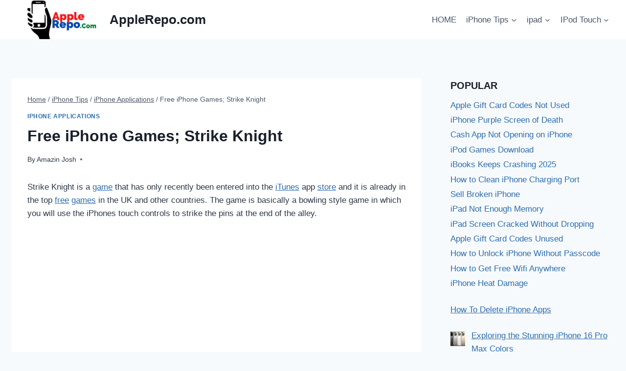

--- FILE ---
content_type: text/html; charset=UTF-8
request_url: https://www.applerepo.com/free-iphone-games-strike-knight/
body_size: 19455
content:
<!doctype html>
<html lang="en-US" prefix="og: https://ogp.me/ns#" class="no-js" itemtype="https://schema.org/Blog" itemscope>
<head>
<meta charset="UTF-8">
<meta name="viewport" content="width=device-width, initial-scale=1, minimum-scale=1">
<title>√ Free iPhone Games; Strike Knight - AppleRepo.com</title>
<meta name="description" content="Strike Knight is a game that has only recently been entered into the iTunes app store and it is already in the top free games in the UK and other countries."/>
<meta name="robots" content="follow, index, max-snippet:-1, max-video-preview:-1, max-image-preview:large"/>
<link rel="canonical" href="https://www.applerepo.com/free-iphone-games-strike-knight/"/>
<meta property="og:locale" content="en_US"/>
<meta property="og:type" content="article"/>
<meta property="og:title" content="√ Free iPhone Games; Strike Knight - AppleRepo.com"/>
<meta property="og:description" content="Strike Knight is a game that has only recently been entered into the iTunes app store and it is already in the top free games in the UK and other countries."/>
<meta property="og:url" content="https://www.applerepo.com/free-iphone-games-strike-knight/"/>
<meta property="og:site_name" content="AppleRepo.com"/>
<meta property="article:publisher" content="https://www.facebook.com/freeipodtouchapps"/>
<meta property="article:tag" content="game"/>
<meta property="article:section" content="iPhone Applications"/>
<meta property="article:published_time" content="2019-08-10T15:09:48+07:00"/>
<meta name="twitter:card" content="summary_large_image"/>
<meta name="twitter:title" content="√ Free iPhone Games; Strike Knight - AppleRepo.com"/>
<meta name="twitter:description" content="Strike Knight is a game that has only recently been entered into the iTunes app store and it is already in the top free games in the UK and other countries."/>
<meta name="twitter:site" content="@applerepo"/>
<meta name="twitter:creator" content="@applerepo"/>
<meta name="twitter:label1" content="Written by"/>
<meta name="twitter:data1" content="Amazin Josh"/>
<meta name="twitter:label2" content="Time to read"/>
<meta name="twitter:data2" content="1 minute"/>
<script type="application/ld+json" class="rank-math-schema">{"@context":"https://schema.org","@graph":[{"@type":["Person","Organization"],"@id":"https://www.applerepo.com/#person","name":"rosari","sameAs":["https://www.facebook.com/freeipodtouchapps","https://twitter.com/applerepo"],"logo":{"@type":"ImageObject","@id":"https://www.applerepo.com/#logo","url":"https://www.applerepo.com/wp-content/uploads/applereponewlogo.jpg","contentUrl":"https://www.applerepo.com/wp-content/uploads/applereponewlogo.jpg","caption":"rosari","inLanguage":"en-US","width":"500","height":"200"},"image":{"@type":"ImageObject","@id":"https://www.applerepo.com/#logo","url":"https://www.applerepo.com/wp-content/uploads/applereponewlogo.jpg","contentUrl":"https://www.applerepo.com/wp-content/uploads/applereponewlogo.jpg","caption":"rosari","inLanguage":"en-US","width":"500","height":"200"}},{"@type":"WebSite","@id":"https://www.applerepo.com/#website","url":"https://www.applerepo.com","name":"rosari","publisher":{"@id":"https://www.applerepo.com/#person"},"inLanguage":"en-US"},{"@type":"BreadcrumbList","@id":"https://www.applerepo.com/free-iphone-games-strike-knight/#breadcrumb","itemListElement":[{"@type":"ListItem","position":"1","item":{"@id":"https://www.applerepo.com","name":"Home"}},{"@type":"ListItem","position":"2","item":{"@id":"https://www.applerepo.com/category/iphone-tips/iphone-applications-iphone-tips/","name":"iPhone Applications"}},{"@type":"ListItem","position":"3","item":{"@id":"https://www.applerepo.com/free-iphone-games-strike-knight/","name":"Free iPhone Games; Strike Knight"}}]},{"@type":"WebPage","@id":"https://www.applerepo.com/free-iphone-games-strike-knight/#webpage","url":"https://www.applerepo.com/free-iphone-games-strike-knight/","name":"\u221a Free iPhone Games; Strike Knight - AppleRepo.com","datePublished":"2019-08-10T15:09:48+07:00","dateModified":"2019-08-10T15:09:48+07:00","isPartOf":{"@id":"https://www.applerepo.com/#website"},"inLanguage":"en-US","breadcrumb":{"@id":"https://www.applerepo.com/free-iphone-games-strike-knight/#breadcrumb"}},{"@type":"Person","@id":"https://www.applerepo.com/author/amazinjosh/","name":"Amazin Josh","description":"Amazin Josh, Author","url":"https://www.applerepo.com/author/amazinjosh/","image":{"@type":"ImageObject","@id":"https://secure.gravatar.com/avatar/d225b8e3075bdb1fee173c90ed923e175fc6464fb621bd4b7a2859193f70f365?s=96&amp;r=g","url":"https://secure.gravatar.com/avatar/d225b8e3075bdb1fee173c90ed923e175fc6464fb621bd4b7a2859193f70f365?s=96&amp;r=g","caption":"Amazin Josh","inLanguage":"en-US"}},{"@type":"BlogPosting","headline":"\u221a Free iPhone Games; Strike Knight - AppleRepo.com","datePublished":"2019-08-10T15:09:48+07:00","dateModified":"2019-08-10T15:09:48+07:00","articleSection":"iPhone Applications","author":{"@id":"https://www.applerepo.com/author/amazinjosh/","name":"Amazin Josh"},"publisher":{"@id":"https://www.applerepo.com/#person"},"description":"Strike Knight is a game that has only recently been entered into the iTunes app store and it is already in the top free games in the UK and other countries.","name":"\u221a Free iPhone Games; Strike Knight - AppleRepo.com","@id":"https://www.applerepo.com/free-iphone-games-strike-knight/#richSnippet","isPartOf":{"@id":"https://www.applerepo.com/free-iphone-games-strike-knight/#webpage"},"inLanguage":"en-US","mainEntityOfPage":{"@id":"https://www.applerepo.com/free-iphone-games-strike-knight/#webpage"}}]}</script>
<link rel="alternate" type="application/rss+xml" title="AppleRepo.com &raquo; Feed" href="https://www.applerepo.com/feed/"/>
<link rel="alternate" type="application/rss+xml" title="AppleRepo.com &raquo; Comments Feed" href="https://www.applerepo.com/comments/feed/"/>
<link rel="alternate" type="application/rss+xml" title="AppleRepo.com &raquo; Free iPhone Games; Strike Knight Comments Feed" href="https://www.applerepo.com/free-iphone-games-strike-knight/feed/"/>
<link rel="alternate" title="oEmbed (JSON)" type="application/json+oembed" href="https://www.applerepo.com/wp-json/oembed/1.0/embed?url=https%3A%2F%2Fwww.applerepo.com%2Ffree-iphone-games-strike-knight%2F"/>
<link rel="alternate" title="oEmbed (XML)" type="text/xml+oembed" href="https://www.applerepo.com/wp-json/oembed/1.0/embed?url=https%3A%2F%2Fwww.applerepo.com%2Ffree-iphone-games-strike-knight%2F&#038;format=xml"/>
<script data-wpfc-render="false" id="apple-ready">window.advanced_ads_ready=function(e,a){a=a||"complete";var d=function(e){return"interactive"===a?"loading"!==e:"complete"===e};d(document.readyState)?e():document.addEventListener("readystatechange",(function(a){d(a.target.readyState)&&e()}),{once:"interactive"===a})},window.advanced_ads_ready_queue=window.advanced_ads_ready_queue||[];</script>
<style id='wp-img-auto-sizes-contain-inline-css'>img:is([sizes=auto i],[sizes^="auto," i]){contain-intrinsic-size:3000px 1500px}</style>
<style id='classic-theme-styles-inline-css'>.wp-block-button__link{color:#fff;background-color:#32373c;border-radius:9999px;box-shadow:none;text-decoration:none;padding:calc(.667em + 2px) calc(1.333em + 2px);font-size:1.125em}.wp-block-file__button{background:#32373c;color:#fff;text-decoration:none}</style>
<style>#ez-toc-container{background:#f9f9f9;border:1px solid #aaa;border-radius:4px;-webkit-box-shadow:0 1px 1px rgba(0,0,0,.05);box-shadow:0 1px 1px rgba(0,0,0,.05);display:table;margin-bottom:1em;padding:10px 20px 10px 10px;position:relative;width:auto}div.ez-toc-widget-container{padding:0;position:relative}#ez-toc-container.ez-toc-light-blue{background:#edf6ff}#ez-toc-container.ez-toc-white{background:#fff}#ez-toc-container.ez-toc-black{background:#000}#ez-toc-container.ez-toc-transparent{background:none transparent}div.ez-toc-widget-container ul{display:block}div.ez-toc-widget-container li{border:none;padding:0}div.ez-toc-widget-container ul.ez-toc-list{padding:10px}#ez-toc-container ul ul,.ez-toc div.ez-toc-widget-container ul ul{margin-left:1.5em}#ez-toc-container li,#ez-toc-container ul{margin:0;padding:0}#ez-toc-container li,#ez-toc-container ul,#ez-toc-container ul li,div.ez-toc-widget-container,div.ez-toc-widget-container li{background:none;list-style:none none;line-height:1.6;margin:0;overflow:hidden;z-index:1}#ez-toc-container .ez-toc-title{text-align:left;line-height:1.45;margin:0;padding:0}.ez-toc-title-container{display:table;width:100%}.ez-toc-title,.ez-toc-title-toggle{display:inline;text-align:left;vertical-align:middle}#ez-toc-container.ez-toc-black p.ez-toc-title{color:#fff}#ez-toc-container div.ez-toc-title-container+ul.ez-toc-list{margin-top:1em}.ez-toc-wrap-left{margin:0 auto 1em 0!important}.ez-toc-wrap-left-text{float:left}.ez-toc-wrap-right{margin:0 0 1em auto!important}.ez-toc-wrap-right-text{float:right}#ez-toc-container a{color:#444;box-shadow:none;text-decoration:none;text-shadow:none;display:inline-flex;align-items:stretch;flex-wrap:nowrap}#ez-toc-container a:visited{color:#9f9f9f}#ez-toc-container a:hover{text-decoration:underline}#ez-toc-container.ez-toc-black a,#ez-toc-container.ez-toc-black a:visited{color:#fff}#ez-toc-container a.ez-toc-toggle{display:flex;align-items:center}.ez-toc-widget-container ul.ez-toc-list li:before{content:" ";position:absolute;left:0;right:0;height:30px;line-height:30px;z-index:-1}.ez-toc-widget-container ul.ez-toc-list li.active{background-color:#ededed}.ez-toc-widget-container li.active>a{font-weight:900}.ez-toc-btn{display:inline-block;padding:6px 12px;margin-bottom:0;font-size:14px;font-weight:400;line-height:1.428571429;text-align:center;white-space:nowrap;vertical-align:middle;cursor:pointer;background-image:none;border:1px solid transparent;border-radius:4px;-webkit-user-select:none;-moz-user-select:none;-ms-user-select:none;-o-user-select:none;user-select:none}.ez-toc-btn:focus{outline:thin dotted #333;outline:5px auto -webkit-focus-ring-color;outline-offset:-2px}.ez-toc-btn:focus,.ez-toc-btn:hover{color:#333;text-decoration:none}.ez-toc-btn.active,.ez-toc-btn:active{background-image:none;outline:0;-webkit-box-shadow:inset 0 3px 5px rgba(0,0,0,.125);box-shadow:inset 0 3px 5px rgba(0,0,0,.125)}.ez-toc-btn-default{color:#333;background-color:#fff}.ez-toc-btn-default.active,.ez-toc-btn-default:active,.ez-toc-btn-default:focus,.ez-toc-btn-default:hover{color:#333;background-color:#ebebeb;border-color:#adadad}.ez-toc-btn-default.active,.ez-toc-btn-default:active{background-image:none}.ez-toc-btn-sm,.ez-toc-btn-xs{padding:5px 10px;font-size:12px;line-height:1.5;border-radius:3px}.ez-toc-btn-xs{padding:1px 5px}.ez-toc-btn-default{text-shadow:0 -1px 0 rgba(0,0,0,.2);-webkit-box-shadow:inset 0 1px 0 hsla(0,0%,100%,.15),0 1px 1px rgba(0,0,0,.075);box-shadow:inset 0 1px 0 hsla(0,0%,100%,.15),0 1px 1px rgba(0,0,0,.075)}.ez-toc-btn-default:active{-webkit-box-shadow:inset 0 3px 5px rgba(0,0,0,.125);box-shadow:inset 0 3px 5px rgba(0,0,0,.125)}.btn.active,.ez-toc-btn:active{background-image:none}.ez-toc-btn-default{text-shadow:0 1px 0 #fff;background-image:-webkit-gradient(linear,left 0,left 100%,from(#fff),to(#e0e0e0));background-image:-webkit-linear-gradient(top,#fff,#e0e0e0);background-image:-moz-linear-gradient(top,#fff 0,#e0e0e0 100%);background-image:linear-gradient(180deg,#fff 0,#e0e0e0);background-repeat:repeat-x;border-color:#ccc;filter:progid:DXImageTransform.Microsoft.gradient(startColorstr="#ffffffff",endColorstr="#ffe0e0e0",GradientType=0);filter:progid:DXImageTransform.Microsoft.gradient(enabled=false)}.ez-toc-btn-default:focus,.ez-toc-btn-default:hover{background-color:#e0e0e0;background-position:0 -15px}.ez-toc-btn-default.active,.ez-toc-btn-default:active{background-color:#e0e0e0;border-color:#dbdbdb}.ez-toc-pull-right{float:right!important;margin-left:10px}#ez-toc-container label.cssicon,#ez-toc-widget-container label.cssicon{height:30px}.ez-toc-glyphicon{position:relative;top:1px;display:inline-block;font-family:Glyphicons Halflings;-webkit-font-smoothing:antialiased;font-style:normal;font-weight:400;line-height:1;-moz-osx-font-smoothing:grayscale}.ez-toc-glyphicon:empty{width:1em}.ez-toc-toggle i.ez-toc-glyphicon{font-size:16px;margin-left:2px}#ez-toc-container input{position:absolute;left:-999em}#ez-toc-container input[type=checkbox]:checked+nav,#ez-toc-widget-container input[type=checkbox]:checked+nav{opacity:0;max-height:0;border:none;display:none}#ez-toc-container label{position:relative;cursor:pointer;display:initial}#ez-toc-container .ez-toc-js-icon-con{display:initial}#ez-toc-container .ez-toc-js-icon-con,#ez-toc-container .ez-toc-toggle label{float:right;position:relative;font-size:16px;padding:0;border:1px solid #999191;border-radius:5px;cursor:pointer;left:10px;width:35px}div#ez-toc-container .ez-toc-title{display:initial}.ez-toc-wrap-center{margin:0 auto 1em!important}#ez-toc-container a.ez-toc-toggle{color:#444;background:inherit;border:inherit}.ez-toc-toggle #item{position:absolute;left:-999em}label.cssicon .ez-toc-glyphicon:empty{font-size:16px;margin-left:2px}label.cssiconcheckbox{display:none}.ez-toc-widget-container ul li a{padding-left:10px;display:inline-flex;align-items:stretch;flex-wrap:nowrap}.ez-toc-widget-container ul.ez-toc-list li{height:auto!important}.ez-toc-cssicon{float:right;position:relative;font-size:16px;padding:0;border:1px solid #999191;border-radius:5px;cursor:pointer;left:10px;width:35px}.ez-toc-icon-toggle-span{display:flex;align-items:center;width:35px;height:30px;justify-content:center;direction:ltr}#ez-toc-container .eztoc-toggle-hide-by-default{display:none}.eztoc_no_heading_found{background-color:#ff0;padding-left:10px}.eztoc-hide{display:none}.term-description .ez-toc-title-container p:nth-child(2){width:50px;float:right;margin:0}.ez-toc-list.ez-toc-columns-2{column-count:2;column-gap:20px;column-fill:balance}.ez-toc-list.ez-toc-columns-2>li{display:block;break-inside:avoid;margin-bottom:8px;page-break-inside:avoid}.ez-toc-list.ez-toc-columns-3{column-count:3;column-gap:20px;column-fill:balance}.ez-toc-list.ez-toc-columns-3>li{display:block;break-inside:avoid;margin-bottom:8px;page-break-inside:avoid}.ez-toc-list.ez-toc-columns-4{column-count:4;column-gap:20px;column-fill:balance}.ez-toc-list.ez-toc-columns-4>li{display:block;break-inside:avoid;margin-bottom:8px;page-break-inside:avoid}.ez-toc-list.ez-toc-columns-optimized{column-fill:balance;orphans:2;widows:2}.ez-toc-list.ez-toc-columns-optimized>li{display:block;break-inside:avoid;page-break-inside:avoid}@media(max-width:768px){.ez-toc-list.ez-toc-columns-2,.ez-toc-list.ez-toc-columns-3,.ez-toc-list.ez-toc-columns-4{column-count:1;column-gap:0}}@media(max-width:1024px) and (min-width:769px){.ez-toc-list.ez-toc-columns-3,.ez-toc-list.ez-toc-columns-4{column-count:2}}</style>
<style id='ez-toc-inline-css'>div#ez-toc-container .ez-toc-title{font-size:120%;}div#ez-toc-container .ez-toc-title{font-weight:500;}div#ez-toc-container ul li , div#ez-toc-container ul li a{font-size:95%;}div#ez-toc-container ul li , div#ez-toc-container ul li a{font-weight:500;}div#ez-toc-container nav ul ul li{font-size:90%;}.ez-toc-box-title{font-weight:bold;margin-bottom:10px;text-align:center;text-transform:uppercase;letter-spacing:1px;color:#666;padding-bottom:5px;position:absolute;top:-4%;left:5%;background-color:inherit;transition:top 0.3s ease;}.ez-toc-box-title.toc-closed{top:-25%;}</style>
<link rel="stylesheet" type="text/css" href="//www.applerepo.com/wp-content/cache/wpfc-minified/fqzcms0h/61mzl.css" media="all"/>
<style id='kadence-global-inline-css'>:root{--global-palette1:#2B6CB0;--global-palette2:#215387;--global-palette3:#1A202C;--global-palette4:#2D3748;--global-palette5:#4A5568;--global-palette6:#718096;--global-palette7:#EDF2F7;--global-palette8:#F7FAFC;--global-palette9:#ffffff;--global-palette9rgb:255, 255, 255;--global-palette-highlight:var(--global-palette1);--global-palette-highlight-alt:var(--global-palette2);--global-palette-highlight-alt2:var(--global-palette9);--global-palette-btn-bg:var(--global-palette1);--global-palette-btn-bg-hover:var(--global-palette2);--global-palette-btn:var(--global-palette9);--global-palette-btn-hover:var(--global-palette9);--global-body-font-family:-apple-system,BlinkMacSystemFont,"Segoe UI",Roboto,Oxygen-Sans,Ubuntu,Cantarell,"Helvetica Neue",sans-serif, "Apple Color Emoji", "Segoe UI Emoji", "Segoe UI Symbol";--global-heading-font-family:inherit;--global-primary-nav-font-family:inherit;--global-fallback-font:sans-serif;--global-display-fallback-font:sans-serif;--global-content-width:1290px;--global-content-wide-width:calc(1290px + 230px);--global-content-narrow-width:842px;--global-content-edge-padding:1.5rem;--global-content-boxed-padding:2rem;--global-calc-content-width:calc(1290px - var(--global-content-edge-padding) - var(--global-content-edge-padding) );--wp--style--global--content-size:var(--global-calc-content-width);}.wp-site-blocks{--global-vw:calc( 100vw - ( 0.5 * var(--scrollbar-offset)));}body{background:var(--global-palette8);}body, input, select, optgroup, textarea{font-weight:400;font-size:17px;line-height:1.6;font-family:var(--global-body-font-family);color:var(--global-palette4);}.content-bg, body.content-style-unboxed .site{background:var(--global-palette9);}h1,h2,h3,h4,h5,h6{font-family:var(--global-heading-font-family);}h1{font-weight:700;font-size:32px;line-height:1.5;color:var(--global-palette3);}h2{font-weight:700;font-size:28px;line-height:1.5;color:var(--global-palette3);}h3{font-weight:700;font-size:24px;line-height:1.5;color:var(--global-palette3);}h4{font-weight:700;font-size:22px;line-height:1.5;color:var(--global-palette4);}h5{font-weight:700;font-size:20px;line-height:1.5;color:var(--global-palette4);}h6{font-weight:700;font-size:18px;line-height:1.5;color:var(--global-palette5);}.entry-hero .kadence-breadcrumbs{max-width:1290px;}.site-container, .site-header-row-layout-contained, .site-footer-row-layout-contained, .entry-hero-layout-contained, .comments-area, .alignfull > .wp-block-cover__inner-container, .alignwide > .wp-block-cover__inner-container{max-width:var(--global-content-width);}.content-width-narrow .content-container.site-container, .content-width-narrow .hero-container.site-container{max-width:var(--global-content-narrow-width);}@media all and (min-width: 1520px){.wp-site-blocks .content-container  .alignwide{margin-left:-115px;margin-right:-115px;width:unset;max-width:unset;}}@media all and (min-width: 1102px){.content-width-narrow .wp-site-blocks .content-container .alignwide{margin-left:-130px;margin-right:-130px;width:unset;max-width:unset;}}.content-style-boxed .wp-site-blocks .entry-content .alignwide{margin-left:calc( -1 * var( --global-content-boxed-padding ) );margin-right:calc( -1 * var( --global-content-boxed-padding ) );}.content-area{margin-top:5rem;margin-bottom:5rem;}@media all and (max-width: 1024px){.content-area{margin-top:3rem;margin-bottom:3rem;}}@media all and (max-width: 767px){.content-area{margin-top:2rem;margin-bottom:2rem;}}@media all and (max-width: 1024px){:root{--global-content-boxed-padding:2rem;}}@media all and (max-width: 767px){:root{--global-content-boxed-padding:1.5rem;}}.entry-content-wrap{padding:2rem;}@media all and (max-width: 1024px){.entry-content-wrap{padding:2rem;}}@media all and (max-width: 767px){.entry-content-wrap{padding:1.5rem;}}.entry.single-entry{box-shadow:0px 15px 15px -10px rgba(0,0,0,0.05);}.entry.loop-entry{box-shadow:0px 15px 15px -10px rgba(0,0,0,0.05);}.loop-entry .entry-content-wrap{padding:2rem;}@media all and (max-width: 1024px){.loop-entry .entry-content-wrap{padding:2rem;}}@media all and (max-width: 767px){.loop-entry .entry-content-wrap{padding:1.5rem;}}.primary-sidebar.widget-area .widget{margin-bottom:1.5em;color:var(--global-palette4);}.primary-sidebar.widget-area .widget-title{font-weight:700;font-size:20px;line-height:1.5;color:var(--global-palette3);}button, .button, .wp-block-button__link, input[type="button"], input[type="reset"], input[type="submit"], .fl-button, .elementor-button-wrapper .elementor-button, .wc-block-components-checkout-place-order-button, .wc-block-cart__submit{box-shadow:0px 0px 0px -7px rgba(0,0,0,0);}button:hover, button:focus, button:active, .button:hover, .button:focus, .button:active, .wp-block-button__link:hover, .wp-block-button__link:focus, .wp-block-button__link:active, input[type="button"]:hover, input[type="button"]:focus, input[type="button"]:active, input[type="reset"]:hover, input[type="reset"]:focus, input[type="reset"]:active, input[type="submit"]:hover, input[type="submit"]:focus, input[type="submit"]:active, .elementor-button-wrapper .elementor-button:hover, .elementor-button-wrapper .elementor-button:focus, .elementor-button-wrapper .elementor-button:active, .wc-block-cart__submit:hover{box-shadow:0px 15px 25px -7px rgba(0,0,0,0.1);}.kb-button.kb-btn-global-outline.kb-btn-global-inherit{padding-top:calc(px - 2px);padding-right:calc(px - 2px);padding-bottom:calc(px - 2px);padding-left:calc(px - 2px);}@media all and (min-width: 1025px){.transparent-header .entry-hero .entry-hero-container-inner{padding-top:80px;}}@media all and (max-width: 1024px){.mobile-transparent-header .entry-hero .entry-hero-container-inner{padding-top:80px;}}@media all and (max-width: 767px){.mobile-transparent-header .entry-hero .entry-hero-container-inner{padding-top:80px;}}.entry-author-style-center{padding-top:var(--global-md-spacing);border-top:1px solid var(--global-gray-500);}.entry-author-style-center .entry-author-avatar, .entry-meta .author-avatar{display:none;}.entry-author-style-normal .entry-author-profile{padding-left:0px;}#comments .comment-meta{margin-left:0px;}.entry-hero.post-hero-section .entry-header{min-height:200px;}
@media all and (max-width: 1024px){.mobile-transparent-header #masthead{position:absolute;left:0px;right:0px;z-index:100;}.kadence-scrollbar-fixer.mobile-transparent-header #masthead{right:var(--scrollbar-offset,0);}.mobile-transparent-header #masthead, .mobile-transparent-header .site-top-header-wrap .site-header-row-container-inner, .mobile-transparent-header .site-main-header-wrap .site-header-row-container-inner, .mobile-transparent-header .site-bottom-header-wrap .site-header-row-container-inner{background:transparent;}.site-header-row-tablet-layout-fullwidth, .site-header-row-tablet-layout-standard{padding:0px;}}@media all and (min-width: 1025px){.transparent-header #masthead{position:absolute;left:0px;right:0px;z-index:100;}.transparent-header.kadence-scrollbar-fixer #masthead{right:var(--scrollbar-offset,0);}.transparent-header #masthead, .transparent-header .site-top-header-wrap .site-header-row-container-inner, .transparent-header .site-main-header-wrap .site-header-row-container-inner, .transparent-header .site-bottom-header-wrap .site-header-row-container-inner{background:transparent;}}.site-branding a.brand img{max-width:200px;}.site-branding a.brand img.svg-logo-image{width:200px;}.site-branding{padding:0px 0px 0px 0px;}.site-branding .site-title{font-weight:700;font-size:26px;line-height:1.2;color:var(--global-palette3);}#masthead, #masthead .kadence-sticky-header.item-is-fixed:not(.item-at-start):not(.site-header-row-container):not(.site-main-header-wrap), #masthead .kadence-sticky-header.item-is-fixed:not(.item-at-start) > .site-header-row-container-inner{background:#ffffff;}.site-main-header-inner-wrap{min-height:80px;}.header-navigation[class*="header-navigation-style-underline"] .header-menu-container.primary-menu-container>ul>li>a:after{width:calc( 100% - 1.2em);}.main-navigation .primary-menu-container > ul > li.menu-item > a{padding-left:calc(1.2em / 2);padding-right:calc(1.2em / 2);padding-top:0.6em;padding-bottom:0.6em;color:var(--global-palette5);}.main-navigation .primary-menu-container > ul > li.menu-item .dropdown-nav-special-toggle{right:calc(1.2em / 2);}.main-navigation .primary-menu-container > ul > li.menu-item > a:hover{color:var(--global-palette-highlight);}.main-navigation .primary-menu-container > ul > li.menu-item.current-menu-item > a{color:var(--global-palette3);}.header-navigation .header-menu-container ul ul.sub-menu, .header-navigation .header-menu-container ul ul.submenu{background:var(--global-palette3);box-shadow:0px 2px 13px 0px rgba(0,0,0,0.1);}.header-navigation .header-menu-container ul ul li.menu-item, .header-menu-container ul.menu > li.kadence-menu-mega-enabled > ul > li.menu-item > a{border-bottom:1px solid rgba(255,255,255,0.1);}.header-navigation .header-menu-container ul ul li.menu-item > a{width:200px;padding-top:1em;padding-bottom:1em;color:var(--global-palette8);font-size:12px;}.header-navigation .header-menu-container ul ul li.menu-item > a:hover{color:var(--global-palette9);background:var(--global-palette4);}.header-navigation .header-menu-container ul ul li.menu-item.current-menu-item > a{color:var(--global-palette9);background:var(--global-palette4);}.mobile-toggle-open-container .menu-toggle-open, .mobile-toggle-open-container .menu-toggle-open:focus{color:var(--global-palette5);padding:0.4em 0.6em 0.4em 0.6em;font-size:14px;}.mobile-toggle-open-container .menu-toggle-open.menu-toggle-style-bordered{border:1px solid currentColor;}.mobile-toggle-open-container .menu-toggle-open .menu-toggle-icon{font-size:20px;}.mobile-toggle-open-container .menu-toggle-open:hover, .mobile-toggle-open-container .menu-toggle-open:focus-visible{color:var(--global-palette-highlight);}.mobile-navigation ul li{font-size:14px;}.mobile-navigation ul li a{padding-top:1em;padding-bottom:1em;}.mobile-navigation ul li > a, .mobile-navigation ul li.menu-item-has-children > .drawer-nav-drop-wrap{color:var(--global-palette8);}.mobile-navigation ul li.current-menu-item > a, .mobile-navigation ul li.current-menu-item.menu-item-has-children > .drawer-nav-drop-wrap{color:var(--global-palette-highlight);}.mobile-navigation ul li.menu-item-has-children .drawer-nav-drop-wrap, .mobile-navigation ul li:not(.menu-item-has-children) a{border-bottom:1px solid rgba(255,255,255,0.1);}.mobile-navigation:not(.drawer-navigation-parent-toggle-true) ul li.menu-item-has-children .drawer-nav-drop-wrap button{border-left:1px solid rgba(255,255,255,0.1);}#mobile-drawer .drawer-header .drawer-toggle{padding:0.6em 0.15em 0.6em 0.15em;font-size:24px;}
.site-bottom-footer-inner-wrap{padding-top:30px;padding-bottom:30px;grid-column-gap:30px;}.site-bottom-footer-inner-wrap .widget{margin-bottom:30px;}.site-bottom-footer-inner-wrap .site-footer-section:not(:last-child):after{right:calc(-30px / 2);}</style>
<link rel="stylesheet" type="text/css" href="//www.applerepo.com/wp-content/cache/wpfc-minified/8ygfwjdc/61n01.css" media="all"/>
<link rel="https://api.w.org/" href="https://www.applerepo.com/wp-json/"/><link rel="alternate" title="JSON" type="application/json" href="https://www.applerepo.com/wp-json/wp/v2/posts/4381"/>        
<link rel="pingback" href="https://www.applerepo.com/xmlrpc.php"><style>.saboxplugin-wrap{-webkit-box-sizing:border-box;-moz-box-sizing:border-box;-ms-box-sizing:border-box;box-sizing:border-box;border:1px solid #eee;width:100%;clear:both;display:block;overflow:hidden;word-wrap:break-word;position:relative}.saboxplugin-wrap .saboxplugin-gravatar{float:left;padding:0 20px 20px 20px}.saboxplugin-wrap .saboxplugin-gravatar img{max-width:100px;height:auto;border-radius:0;}.saboxplugin-wrap .saboxplugin-authorname{font-size:18px;line-height:1;margin:20px 0 0 20px;display:block}.saboxplugin-wrap .saboxplugin-authorname a{text-decoration:none}.saboxplugin-wrap .saboxplugin-authorname a:focus{outline:0}.saboxplugin-wrap .saboxplugin-desc{display:block;margin:5px 20px}.saboxplugin-wrap .saboxplugin-desc a{text-decoration:underline}.saboxplugin-wrap .saboxplugin-desc p{margin:5px 0 12px}.saboxplugin-wrap .saboxplugin-web{margin:0 20px 15px;text-align:left}.saboxplugin-wrap .sab-web-position{text-align:right}.saboxplugin-wrap .saboxplugin-web a{color:#ccc;text-decoration:none}.saboxplugin-wrap .saboxplugin-socials{position:relative;display:block;background:#fcfcfc;padding:5px;border-top:1px solid #eee}.saboxplugin-wrap .saboxplugin-socials a svg{width:20px;height:20px}.saboxplugin-wrap .saboxplugin-socials a svg .st2{fill:#fff;transform-origin:center center;}.saboxplugin-wrap .saboxplugin-socials a svg .st1{fill:rgba(0,0,0,.3)}.saboxplugin-wrap .saboxplugin-socials a:hover{opacity:.8;-webkit-transition:opacity .4s;-moz-transition:opacity .4s;-o-transition:opacity .4s;transition:opacity .4s;box-shadow:none!important;-webkit-box-shadow:none!important}.saboxplugin-wrap .saboxplugin-socials .saboxplugin-icon-color{box-shadow:none;padding:0;border:0;-webkit-transition:opacity .4s;-moz-transition:opacity .4s;-o-transition:opacity .4s;transition:opacity .4s;display:inline-block;color:#fff;font-size:0;text-decoration:inherit;margin:5px;-webkit-border-radius:0;-moz-border-radius:0;-ms-border-radius:0;-o-border-radius:0;border-radius:0;overflow:hidden}.saboxplugin-wrap .saboxplugin-socials .saboxplugin-icon-grey{text-decoration:inherit;box-shadow:none;position:relative;display:-moz-inline-stack;display:inline-block;vertical-align:middle;zoom:1;margin:10px 5px;color:#444;fill:#444}.clearfix:after,.clearfix:before{content:' ';display:table;line-height:0;clear:both}.ie7 .clearfix{zoom:1}.saboxplugin-socials.sabox-colored .saboxplugin-icon-color .sab-twitch{border-color:#38245c}.saboxplugin-socials.sabox-colored .saboxplugin-icon-color .sab-behance{border-color:#003eb0}.saboxplugin-socials.sabox-colored .saboxplugin-icon-color .sab-deviantart{border-color:#036824}.saboxplugin-socials.sabox-colored .saboxplugin-icon-color .sab-digg{border-color:#00327c}.saboxplugin-socials.sabox-colored .saboxplugin-icon-color .sab-dribbble{border-color:#ba1655}.saboxplugin-socials.sabox-colored .saboxplugin-icon-color .sab-facebook{border-color:#1e2e4f}.saboxplugin-socials.sabox-colored .saboxplugin-icon-color .sab-flickr{border-color:#003576}.saboxplugin-socials.sabox-colored .saboxplugin-icon-color .sab-github{border-color:#264874}.saboxplugin-socials.sabox-colored .saboxplugin-icon-color .sab-google{border-color:#0b51c5}.saboxplugin-socials.sabox-colored .saboxplugin-icon-color .sab-html5{border-color:#902e13}.saboxplugin-socials.sabox-colored .saboxplugin-icon-color .sab-instagram{border-color:#1630aa}.saboxplugin-socials.sabox-colored .saboxplugin-icon-color .sab-linkedin{border-color:#00344f}.saboxplugin-socials.sabox-colored .saboxplugin-icon-color .sab-pinterest{border-color:#5b040e}.saboxplugin-socials.sabox-colored .saboxplugin-icon-color .sab-reddit{border-color:#992900}.saboxplugin-socials.sabox-colored .saboxplugin-icon-color .sab-rss{border-color:#a43b0a}.saboxplugin-socials.sabox-colored .saboxplugin-icon-color .sab-sharethis{border-color:#5d8420}.saboxplugin-socials.sabox-colored .saboxplugin-icon-color .sab-soundcloud{border-color:#995200}.saboxplugin-socials.sabox-colored .saboxplugin-icon-color .sab-spotify{border-color:#0f612c}.saboxplugin-socials.sabox-colored .saboxplugin-icon-color .sab-stackoverflow{border-color:#a95009}.saboxplugin-socials.sabox-colored .saboxplugin-icon-color .sab-steam{border-color:#006388}.saboxplugin-socials.sabox-colored .saboxplugin-icon-color .sab-user_email{border-color:#b84e05}.saboxplugin-socials.sabox-colored .saboxplugin-icon-color .sab-tumblr{border-color:#10151b}.saboxplugin-socials.sabox-colored .saboxplugin-icon-color .sab-twitter{border-color:#0967a0}.saboxplugin-socials.sabox-colored .saboxplugin-icon-color .sab-vimeo{border-color:#0d7091}.saboxplugin-socials.sabox-colored .saboxplugin-icon-color .sab-windows{border-color:#003f71}.saboxplugin-socials.sabox-colored .saboxplugin-icon-color .sab-whatsapp{border-color:#003f71}.saboxplugin-socials.sabox-colored .saboxplugin-icon-color .sab-wordpress{border-color:#0f3647}.saboxplugin-socials.sabox-colored .saboxplugin-icon-color .sab-yahoo{border-color:#14002d}.saboxplugin-socials.sabox-colored .saboxplugin-icon-color .sab-youtube{border-color:#900}.saboxplugin-socials.sabox-colored .saboxplugin-icon-color .sab-xing{border-color:#000202}.saboxplugin-socials.sabox-colored .saboxplugin-icon-color .sab-mixcloud{border-color:#2475a0}.saboxplugin-socials.sabox-colored .saboxplugin-icon-color .sab-vk{border-color:#243549}.saboxplugin-socials.sabox-colored .saboxplugin-icon-color .sab-medium{border-color:#00452c}.saboxplugin-socials.sabox-colored .saboxplugin-icon-color .sab-quora{border-color:#420e00}.saboxplugin-socials.sabox-colored .saboxplugin-icon-color .sab-meetup{border-color:#9b181c}.saboxplugin-socials.sabox-colored .saboxplugin-icon-color .sab-goodreads{border-color:#000}.saboxplugin-socials.sabox-colored .saboxplugin-icon-color .sab-snapchat{border-color:#999700}.saboxplugin-socials.sabox-colored .saboxplugin-icon-color .sab-500px{border-color:#00557f}.saboxplugin-socials.sabox-colored .saboxplugin-icon-color .sab-mastodont{border-color:#185886}.sabox-plus-item{margin-bottom:20px}@media screen and (max-width:480px){.saboxplugin-wrap{text-align:center}.saboxplugin-wrap .saboxplugin-gravatar{float:none;padding:20px 0;text-align:center;margin:0 auto;display:block}.saboxplugin-wrap .saboxplugin-gravatar img{float:none;display:inline-block;display:-moz-inline-stack;vertical-align:middle;zoom:1}.saboxplugin-wrap .saboxplugin-desc{margin:0 10px 20px;text-align:center}.saboxplugin-wrap .saboxplugin-authorname{text-align:center;margin:10px 0 20px}}body .saboxplugin-authorname a,body .saboxplugin-authorname a:hover{box-shadow:none;-webkit-box-shadow:none}a.sab-profile-edit{font-size:16px!important;line-height:1!important}.sab-edit-settings a,a.sab-profile-edit{color:#0073aa!important;box-shadow:none!important;-webkit-box-shadow:none!important}.sab-edit-settings{margin-right:15px;position:absolute;right:0;z-index:2;bottom:10px;line-height:20px}.sab-edit-settings i{margin-left:5px}.saboxplugin-socials{line-height:1!important}.rtl .saboxplugin-wrap .saboxplugin-gravatar{float:right}.rtl .saboxplugin-wrap .saboxplugin-authorname{display:flex;align-items:center}.rtl .saboxplugin-wrap .saboxplugin-authorname .sab-profile-edit{margin-right:10px}.rtl .sab-edit-settings{right:auto;left:0}img.sab-custom-avatar{max-width:75px;}.saboxplugin-wrap{margin-top:0px;margin-bottom:0px;padding:0px 0px}.saboxplugin-wrap .saboxplugin-authorname{font-size:18px;line-height:25px;}.saboxplugin-wrap .saboxplugin-desc p, .saboxplugin-wrap .saboxplugin-desc{font-size:14px !important;line-height:21px !important;}.saboxplugin-wrap .saboxplugin-web{font-size:14px;}.saboxplugin-wrap .saboxplugin-socials a svg{width:18px;height:18px;}</style><link rel="icon" href="https://www.applerepo.com/wp-content/uploads/cropped-AR-32x32.png" sizes="32x32"/>
<link rel="icon" href="https://www.applerepo.com/wp-content/uploads/cropped-AR-192x192.png" sizes="192x192"/>
<link rel="apple-touch-icon" href="https://www.applerepo.com/wp-content/uploads/cropped-AR-180x180.png"/>
<meta name="msapplication-TileImage" content="https://www.applerepo.com/wp-content/uploads/cropped-AR-270x270.png"/>
<script async src="https://www.googletagmanager.com/gtag/js?id=G-YZJMEYJS1W"></script>
<script>window.dataLayer=window.dataLayer||[];
function gtag(){dataLayer.push(arguments);}
gtag('js', new Date());
gtag('config', 'G-YZJMEYJS1W');</script>
<script async src="//pagead2.googlesyndication.com/pagead/js/adsbygoogle.js"></script>
<script>(adsbygoogle=window.adsbygoogle||[]).push({
google_ad_client: "ca-pub-8582498715849405",
enable_page_level_ads: true
});</script>	
<script type="application/ld+json">{
"@context": "https://schema.org/",
"@type": "Book",
"name": "Artikel AppleRepo.com",
"aggregateRating": {
"@type": "AggregateRating",
"ratingValue": "5",
"ratingCount": "1150",
"bestRating": "5",
"worstRating": "1"
}}</script>
<style id='global-styles-inline-css'>:root{--wp--preset--aspect-ratio--square:1;--wp--preset--aspect-ratio--4-3:4/3;--wp--preset--aspect-ratio--3-4:3/4;--wp--preset--aspect-ratio--3-2:3/2;--wp--preset--aspect-ratio--2-3:2/3;--wp--preset--aspect-ratio--16-9:16/9;--wp--preset--aspect-ratio--9-16:9/16;--wp--preset--color--black:#000000;--wp--preset--color--cyan-bluish-gray:#abb8c3;--wp--preset--color--white:#ffffff;--wp--preset--color--pale-pink:#f78da7;--wp--preset--color--vivid-red:#cf2e2e;--wp--preset--color--luminous-vivid-orange:#ff6900;--wp--preset--color--luminous-vivid-amber:#fcb900;--wp--preset--color--light-green-cyan:#7bdcb5;--wp--preset--color--vivid-green-cyan:#00d084;--wp--preset--color--pale-cyan-blue:#8ed1fc;--wp--preset--color--vivid-cyan-blue:#0693e3;--wp--preset--color--vivid-purple:#9b51e0;--wp--preset--color--theme-palette-1:var(--global-palette1);--wp--preset--color--theme-palette-2:var(--global-palette2);--wp--preset--color--theme-palette-3:var(--global-palette3);--wp--preset--color--theme-palette-4:var(--global-palette4);--wp--preset--color--theme-palette-5:var(--global-palette5);--wp--preset--color--theme-palette-6:var(--global-palette6);--wp--preset--color--theme-palette-7:var(--global-palette7);--wp--preset--color--theme-palette-8:var(--global-palette8);--wp--preset--color--theme-palette-9:var(--global-palette9);--wp--preset--gradient--vivid-cyan-blue-to-vivid-purple:linear-gradient(135deg,rgb(6,147,227) 0%,rgb(155,81,224) 100%);--wp--preset--gradient--light-green-cyan-to-vivid-green-cyan:linear-gradient(135deg,rgb(122,220,180) 0%,rgb(0,208,130) 100%);--wp--preset--gradient--luminous-vivid-amber-to-luminous-vivid-orange:linear-gradient(135deg,rgb(252,185,0) 0%,rgb(255,105,0) 100%);--wp--preset--gradient--luminous-vivid-orange-to-vivid-red:linear-gradient(135deg,rgb(255,105,0) 0%,rgb(207,46,46) 100%);--wp--preset--gradient--very-light-gray-to-cyan-bluish-gray:linear-gradient(135deg,rgb(238,238,238) 0%,rgb(169,184,195) 100%);--wp--preset--gradient--cool-to-warm-spectrum:linear-gradient(135deg,rgb(74,234,220) 0%,rgb(151,120,209) 20%,rgb(207,42,186) 40%,rgb(238,44,130) 60%,rgb(251,105,98) 80%,rgb(254,248,76) 100%);--wp--preset--gradient--blush-light-purple:linear-gradient(135deg,rgb(255,206,236) 0%,rgb(152,150,240) 100%);--wp--preset--gradient--blush-bordeaux:linear-gradient(135deg,rgb(254,205,165) 0%,rgb(254,45,45) 50%,rgb(107,0,62) 100%);--wp--preset--gradient--luminous-dusk:linear-gradient(135deg,rgb(255,203,112) 0%,rgb(199,81,192) 50%,rgb(65,88,208) 100%);--wp--preset--gradient--pale-ocean:linear-gradient(135deg,rgb(255,245,203) 0%,rgb(182,227,212) 50%,rgb(51,167,181) 100%);--wp--preset--gradient--electric-grass:linear-gradient(135deg,rgb(202,248,128) 0%,rgb(113,206,126) 100%);--wp--preset--gradient--midnight:linear-gradient(135deg,rgb(2,3,129) 0%,rgb(40,116,252) 100%);--wp--preset--font-size--small:var(--global-font-size-small);--wp--preset--font-size--medium:var(--global-font-size-medium);--wp--preset--font-size--large:var(--global-font-size-large);--wp--preset--font-size--x-large:42px;--wp--preset--font-size--larger:var(--global-font-size-larger);--wp--preset--font-size--xxlarge:var(--global-font-size-xxlarge);--wp--preset--spacing--20:0.44rem;--wp--preset--spacing--30:0.67rem;--wp--preset--spacing--40:1rem;--wp--preset--spacing--50:1.5rem;--wp--preset--spacing--60:2.25rem;--wp--preset--spacing--70:3.38rem;--wp--preset--spacing--80:5.06rem;--wp--preset--shadow--natural:6px 6px 9px rgba(0, 0, 0, 0.2);--wp--preset--shadow--deep:12px 12px 50px rgba(0, 0, 0, 0.4);--wp--preset--shadow--sharp:6px 6px 0px rgba(0, 0, 0, 0.2);--wp--preset--shadow--outlined:6px 6px 0px -3px rgb(255, 255, 255), 6px 6px rgb(0, 0, 0);--wp--preset--shadow--crisp:6px 6px 0px rgb(0, 0, 0);}:where(.is-layout-flex){gap:0.5em;}:where(.is-layout-grid){gap:0.5em;}body .is-layout-flex{display:flex;}.is-layout-flex{flex-wrap:wrap;align-items:center;}.is-layout-flex > :is(*, div){margin:0;}body .is-layout-grid{display:grid;}.is-layout-grid > :is(*, div){margin:0;}:where(.wp-block-columns.is-layout-flex){gap:2em;}:where(.wp-block-columns.is-layout-grid){gap:2em;}:where(.wp-block-post-template.is-layout-flex){gap:1.25em;}:where(.wp-block-post-template.is-layout-grid){gap:1.25em;}.has-black-color{color:var(--wp--preset--color--black) !important;}.has-cyan-bluish-gray-color{color:var(--wp--preset--color--cyan-bluish-gray) !important;}.has-white-color{color:var(--wp--preset--color--white) !important;}.has-pale-pink-color{color:var(--wp--preset--color--pale-pink) !important;}.has-vivid-red-color{color:var(--wp--preset--color--vivid-red) !important;}.has-luminous-vivid-orange-color{color:var(--wp--preset--color--luminous-vivid-orange) !important;}.has-luminous-vivid-amber-color{color:var(--wp--preset--color--luminous-vivid-amber) !important;}.has-light-green-cyan-color{color:var(--wp--preset--color--light-green-cyan) !important;}.has-vivid-green-cyan-color{color:var(--wp--preset--color--vivid-green-cyan) !important;}.has-pale-cyan-blue-color{color:var(--wp--preset--color--pale-cyan-blue) !important;}.has-vivid-cyan-blue-color{color:var(--wp--preset--color--vivid-cyan-blue) !important;}.has-vivid-purple-color{color:var(--wp--preset--color--vivid-purple) !important;}.has-black-background-color{background-color:var(--wp--preset--color--black) !important;}.has-cyan-bluish-gray-background-color{background-color:var(--wp--preset--color--cyan-bluish-gray) !important;}.has-white-background-color{background-color:var(--wp--preset--color--white) !important;}.has-pale-pink-background-color{background-color:var(--wp--preset--color--pale-pink) !important;}.has-vivid-red-background-color{background-color:var(--wp--preset--color--vivid-red) !important;}.has-luminous-vivid-orange-background-color{background-color:var(--wp--preset--color--luminous-vivid-orange) !important;}.has-luminous-vivid-amber-background-color{background-color:var(--wp--preset--color--luminous-vivid-amber) !important;}.has-light-green-cyan-background-color{background-color:var(--wp--preset--color--light-green-cyan) !important;}.has-vivid-green-cyan-background-color{background-color:var(--wp--preset--color--vivid-green-cyan) !important;}.has-pale-cyan-blue-background-color{background-color:var(--wp--preset--color--pale-cyan-blue) !important;}.has-vivid-cyan-blue-background-color{background-color:var(--wp--preset--color--vivid-cyan-blue) !important;}.has-vivid-purple-background-color{background-color:var(--wp--preset--color--vivid-purple) !important;}.has-black-border-color{border-color:var(--wp--preset--color--black) !important;}.has-cyan-bluish-gray-border-color{border-color:var(--wp--preset--color--cyan-bluish-gray) !important;}.has-white-border-color{border-color:var(--wp--preset--color--white) !important;}.has-pale-pink-border-color{border-color:var(--wp--preset--color--pale-pink) !important;}.has-vivid-red-border-color{border-color:var(--wp--preset--color--vivid-red) !important;}.has-luminous-vivid-orange-border-color{border-color:var(--wp--preset--color--luminous-vivid-orange) !important;}.has-luminous-vivid-amber-border-color{border-color:var(--wp--preset--color--luminous-vivid-amber) !important;}.has-light-green-cyan-border-color{border-color:var(--wp--preset--color--light-green-cyan) !important;}.has-vivid-green-cyan-border-color{border-color:var(--wp--preset--color--vivid-green-cyan) !important;}.has-pale-cyan-blue-border-color{border-color:var(--wp--preset--color--pale-cyan-blue) !important;}.has-vivid-cyan-blue-border-color{border-color:var(--wp--preset--color--vivid-cyan-blue) !important;}.has-vivid-purple-border-color{border-color:var(--wp--preset--color--vivid-purple) !important;}.has-vivid-cyan-blue-to-vivid-purple-gradient-background{background:var(--wp--preset--gradient--vivid-cyan-blue-to-vivid-purple) !important;}.has-light-green-cyan-to-vivid-green-cyan-gradient-background{background:var(--wp--preset--gradient--light-green-cyan-to-vivid-green-cyan) !important;}.has-luminous-vivid-amber-to-luminous-vivid-orange-gradient-background{background:var(--wp--preset--gradient--luminous-vivid-amber-to-luminous-vivid-orange) !important;}.has-luminous-vivid-orange-to-vivid-red-gradient-background{background:var(--wp--preset--gradient--luminous-vivid-orange-to-vivid-red) !important;}.has-very-light-gray-to-cyan-bluish-gray-gradient-background{background:var(--wp--preset--gradient--very-light-gray-to-cyan-bluish-gray) !important;}.has-cool-to-warm-spectrum-gradient-background{background:var(--wp--preset--gradient--cool-to-warm-spectrum) !important;}.has-blush-light-purple-gradient-background{background:var(--wp--preset--gradient--blush-light-purple) !important;}.has-blush-bordeaux-gradient-background{background:var(--wp--preset--gradient--blush-bordeaux) !important;}.has-luminous-dusk-gradient-background{background:var(--wp--preset--gradient--luminous-dusk) !important;}.has-pale-ocean-gradient-background{background:var(--wp--preset--gradient--pale-ocean) !important;}.has-electric-grass-gradient-background{background:var(--wp--preset--gradient--electric-grass) !important;}.has-midnight-gradient-background{background:var(--wp--preset--gradient--midnight) !important;}.has-small-font-size{font-size:var(--wp--preset--font-size--small) !important;}.has-medium-font-size{font-size:var(--wp--preset--font-size--medium) !important;}.has-large-font-size{font-size:var(--wp--preset--font-size--large) !important;}.has-x-large-font-size{font-size:var(--wp--preset--font-size--x-large) !important;}</style>
<script data-wpfc-render="false">var Wpfcll={s:[],osl:0,scroll:false,i:function(){Wpfcll.ss();window.addEventListener('load',function(){window.addEventListener("DOMSubtreeModified",function(e){Wpfcll.osl=Wpfcll.s.length;Wpfcll.ss();if(Wpfcll.s.length > Wpfcll.osl){Wpfcll.ls(false);}},false);Wpfcll.ls(true);});window.addEventListener('scroll',function(){Wpfcll.scroll=true;Wpfcll.ls(false);});window.addEventListener('resize',function(){Wpfcll.scroll=true;Wpfcll.ls(false);});window.addEventListener('click',function(){Wpfcll.scroll=true;Wpfcll.ls(false);});},c:function(e,pageload){var w=document.documentElement.clientHeight || body.clientHeight;var n=0;if(pageload){n=0;}else{n=(w > 800) ? 800:200;n=Wpfcll.scroll ? 800:n;}var er=e.getBoundingClientRect();var t=0;var p=e.parentNode ? e.parentNode:false;if(typeof p.getBoundingClientRect=="undefined"){var pr=false;}else{var pr=p.getBoundingClientRect();}if(er.x==0 && er.y==0){for(var i=0;i < 10;i++){if(p){if(pr.x==0 && pr.y==0){if(p.parentNode){p=p.parentNode;}if(typeof p.getBoundingClientRect=="undefined"){pr=false;}else{pr=p.getBoundingClientRect();}}else{t=pr.top;break;}}};}else{t=er.top;}if(w - t+n > 0){return true;}return false;},r:function(e,pageload){var s=this;var oc,ot;try{oc=e.getAttribute("data-wpfc-original-src");ot=e.getAttribute("data-wpfc-original-srcset");originalsizes=e.getAttribute("data-wpfc-original-sizes");if(s.c(e,pageload)){if(oc || ot){if(e.tagName=="DIV" || e.tagName=="A" || e.tagName=="SPAN"){e.style.backgroundImage="url("+oc+")";e.removeAttribute("data-wpfc-original-src");e.removeAttribute("data-wpfc-original-srcset");e.removeAttribute("onload");}else{if(oc){e.setAttribute('src',oc);}if(ot){e.setAttribute('srcset',ot);}if(originalsizes){e.setAttribute('sizes',originalsizes);}if(e.getAttribute("alt") && e.getAttribute("alt")=="blank"){e.removeAttribute("alt");}e.removeAttribute("data-wpfc-original-src");e.removeAttribute("data-wpfc-original-srcset");e.removeAttribute("data-wpfc-original-sizes");e.removeAttribute("onload");if(e.tagName=="IFRAME"){var y="https://www.youtube.com/embed/";if(navigator.userAgent.match(/\sEdge?\/\d/i)){e.setAttribute('src',e.getAttribute("src").replace(/.+\/templates\/youtube\.html\#/,y));}e.onload=function(){if(typeof window.jQuery !="undefined"){if(jQuery.fn.fitVids){jQuery(e).parent().fitVids({customSelector:"iframe[src]"});}}var s=e.getAttribute("src").match(/templates\/youtube\.html\#(.+)/);if(s){try{var i=e.contentDocument || e.contentWindow;if(i.location.href=="about:blank"){e.setAttribute('src',y+s[1]);}}catch(err){e.setAttribute('src',y+s[1]);}}}}}}else{if(e.tagName=="NOSCRIPT"){if(jQuery(e).attr("data-type")=="wpfc"){e.removeAttribute("data-type");jQuery(e).after(jQuery(e).text());}}}}}catch(error){console.log(error);console.log("==>",e);}},ss:function(){var i=Array.prototype.slice.call(document.getElementsByTagName("img"));var f=Array.prototype.slice.call(document.getElementsByTagName("iframe"));var d=Array.prototype.slice.call(document.getElementsByTagName("div"));var a=Array.prototype.slice.call(document.getElementsByTagName("a"));var s=Array.prototype.slice.call(document.getElementsByTagName("span"));var n=Array.prototype.slice.call(document.getElementsByTagName("noscript"));this.s=i.concat(f).concat(d).concat(a).concat(s).concat(n);},ls:function(pageload){var s=this;[].forEach.call(s.s,function(e,index){s.r(e,pageload);});}};document.addEventListener('DOMContentLoaded',function(){wpfci();});function wpfci(){Wpfcll.i();}</script>
</head>
<body data-rsssl=1 class="wp-singular post-template-default single single-post postid-4381 single-format-standard wp-custom-logo wp-embed-responsive wp-theme-kadence footer-on-bottom hide-focus-outline link-style-standard has-sidebar content-title-style-normal content-width-normal content-style-boxed content-vertical-padding-show non-transparent-header mobile-non-transparent-header aa-prefix-apple-">
<div id="wrapper" class="site wp-site-blocks">
<a class="skip-link screen-reader-text scroll-ignore" href="#main">Skip to content</a>
<header id="masthead" class="site-header" role="banner" itemtype="https://schema.org/WPHeader" itemscope>
<div id="main-header" class="site-header-wrap">
<div class="site-header-inner-wrap">
<div class="site-header-upper-wrap">
<div class="site-header-upper-inner-wrap">
<div class="site-main-header-wrap site-header-row-container site-header-focus-item site-header-row-layout-standard" data-section="kadence_customizer_header_main">
<div class="site-header-row-container-inner">
<div class="site-container">
<div class="site-main-header-inner-wrap site-header-row site-header-row-has-sides site-header-row-no-center">
<div class="site-header-main-section-left site-header-section site-header-section-left">
<div class="site-header-item site-header-focus-item" data-section="title_tagline">
<div class="site-branding branding-layout-standard"><a class="brand has-logo-image" href="https://www.applerepo.com/" rel="home"><img width="500" height="200" src="https://www.applerepo.com/wp-content/uploads/applereponewlogo.jpg" class="custom-logo" alt="applereponewlogo" decoding="async" fetchpriority="high"/><div class="site-title-wrap"><p class="site-title">AppleRepo.com</p></div></a></div></div></div><div class="site-header-main-section-right site-header-section site-header-section-right">
<div class="site-header-item site-header-focus-item site-header-item-main-navigation header-navigation-layout-stretch-false header-navigation-layout-fill-stretch-false" data-section="kadence_customizer_primary_navigation">
<nav id="site-navigation" class="main-navigation header-navigation hover-to-open nav--toggle-sub header-navigation-style-standard header-navigation-dropdown-animation-none" role="navigation" aria-label="Primary Navigation">
<div class="primary-menu-container header-menu-container"> <ul id="primary-menu" class="menu"><li id="menu-item-9691" class="menu-item menu-item-type-custom menu-item-object-custom menu-item-home menu-item-9691"><a href="https://www.applerepo.com">HOME</a></li> <li id="menu-item-8414" class="menu-item menu-item-type-taxonomy menu-item-object-category current-post-ancestor menu-item-has-children menu-item-8414"><a href="https://www.applerepo.com/category/iphone-tips/"><span class="nav-drop-title-wrap">iPhone Tips<span class="dropdown-nav-toggle"><span class="kadence-svg-iconset svg-baseline"><svg aria-hidden="true" class="kadence-svg-icon kadence-arrow-down-svg" fill="currentColor" version="1.1" xmlns="http://www.w3.org/2000/svg" width="24" height="24" viewBox="0 0 24 24"><title>Expand</title><path d="M5.293 9.707l6 6c0.391 0.391 1.024 0.391 1.414 0l6-6c0.391-0.391 0.391-1.024 0-1.414s-1.024-0.391-1.414 0l-5.293 5.293-5.293-5.293c-0.391-0.391-1.024-0.391-1.414 0s-0.391 1.024 0 1.414z"></path> </svg></span></span></span></a> <ul class="sub-menu"> <li id="menu-item-8440" class="menu-item menu-item-type-taxonomy menu-item-object-category current-post-ancestor current-menu-parent current-post-parent menu-item-8440"><a href="https://www.applerepo.com/category/iphone-tips/iphone-applications-iphone-tips/">iPhone Applications</a></li> <li id="menu-item-8441" class="menu-item menu-item-type-taxonomy menu-item-object-category menu-item-8441"><a href="https://www.applerepo.com/category/iphone-tips/iphone-games/">iPhone Games</a></li> <li id="menu-item-9239" class="menu-item menu-item-type-taxonomy menu-item-object-category menu-item-9239"><a href="https://www.applerepo.com/category/iphone-tips/iphone-accessories/">iPhone Accessories</a></li> </ul> </li> <li id="menu-item-8442" class="menu-item menu-item-type-taxonomy menu-item-object-category menu-item-has-children menu-item-8442"><a href="https://www.applerepo.com/category/ipad/"><span class="nav-drop-title-wrap">ipad<span class="dropdown-nav-toggle"><span class="kadence-svg-iconset svg-baseline"><svg aria-hidden="true" class="kadence-svg-icon kadence-arrow-down-svg" fill="currentColor" version="1.1" xmlns="http://www.w3.org/2000/svg" width="24" height="24" viewBox="0 0 24 24"><title>Expand</title><path d="M5.293 9.707l6 6c0.391 0.391 1.024 0.391 1.414 0l6-6c0.391-0.391 0.391-1.024 0-1.414s-1.024-0.391-1.414 0l-5.293 5.293-5.293-5.293c-0.391-0.391-1.024-0.391-1.414 0s-0.391 1.024 0 1.414z"></path> </svg></span></span></span></a> <ul class="sub-menu"> <li id="menu-item-8445" class="menu-item menu-item-type-taxonomy menu-item-object-category menu-item-8445"><a href="https://www.applerepo.com/category/ipad/apple-ipad-apps/">iPad Apps</a></li> <li id="menu-item-9238" class="menu-item menu-item-type-taxonomy menu-item-object-category menu-item-9238"><a href="https://www.applerepo.com/category/ipad/ipad-games-ipad/">iPad games</a></li> <li id="menu-item-9237" class="menu-item menu-item-type-taxonomy menu-item-object-category menu-item-9237"><a href="https://www.applerepo.com/category/ipad/ipad-accessories/">iPad Accessories</a></li> </ul> </li> <li id="menu-item-9233" class="menu-item menu-item-type-taxonomy menu-item-object-category menu-item-has-children menu-item-9233"><a href="https://www.applerepo.com/category/ipod-touch/"><span class="nav-drop-title-wrap">IPod Touch<span class="dropdown-nav-toggle"><span class="kadence-svg-iconset svg-baseline"><svg aria-hidden="true" class="kadence-svg-icon kadence-arrow-down-svg" fill="currentColor" version="1.1" xmlns="http://www.w3.org/2000/svg" width="24" height="24" viewBox="0 0 24 24"><title>Expand</title><path d="M5.293 9.707l6 6c0.391 0.391 1.024 0.391 1.414 0l6-6c0.391-0.391 0.391-1.024 0-1.414s-1.024-0.391-1.414 0l-5.293 5.293-5.293-5.293c-0.391-0.391-1.024-0.391-1.414 0s-0.391 1.024 0 1.414z"></path> </svg></span></span></span></a> <ul class="sub-menu"> <li id="menu-item-9236" class="menu-item menu-item-type-taxonomy menu-item-object-category menu-item-9236"><a href="https://www.applerepo.com/category/ipod-touch/ipod-touch-games/">iPod Touch Games</a></li> <li id="menu-item-9234" class="menu-item menu-item-type-taxonomy menu-item-object-category menu-item-9234"><a href="https://www.applerepo.com/category/ipod-touch/ipod-touch-applications/">Ipod Touch Applications</a></li> <li id="menu-item-9241" class="menu-item menu-item-type-taxonomy menu-item-object-category menu-item-9241"><a href="https://www.applerepo.com/category/ipod-touch/ipod-touch-help/">iPod Touch Help</a></li> <li id="menu-item-9240" class="menu-item menu-item-type-taxonomy menu-item-object-category menu-item-9240"><a href="https://www.applerepo.com/category/ipod-touch/ipod-touch-accessories/">Ipod Touch Accessories</a></li> </ul> </li> </ul></div></nav></div></div></div></div></div></div></div></div></div></div><div id="mobile-header" class="site-mobile-header-wrap">
<div class="site-header-inner-wrap">
<div class="site-header-upper-wrap">
<div class="site-header-upper-inner-wrap">
<div class="site-main-header-wrap site-header-focus-item site-header-row-layout-standard site-header-row-tablet-layout-default site-header-row-mobile-layout-default">
<div class="site-header-row-container-inner">
<div class="site-container">
<div class="site-main-header-inner-wrap site-header-row site-header-row-has-sides site-header-row-no-center">
<div class="site-header-main-section-left site-header-section site-header-section-left">
<div class="site-header-item site-header-focus-item" data-section="title_tagline">
<div class="site-branding mobile-site-branding branding-layout-standard branding-tablet-layout-inherit branding-mobile-layout-inherit"><a class="brand has-logo-image" href="https://www.applerepo.com/" rel="home"><img width="500" height="200" src="https://www.applerepo.com/wp-content/uploads/applereponewlogo.jpg" class="custom-logo" alt="applereponewlogo" decoding="async"/><div class="site-title-wrap"><div class="site-title vs-md-false">AppleRepo.com</div></div></a></div></div></div><div class="site-header-main-section-right site-header-section site-header-section-right">
<div class="site-header-item site-header-focus-item site-header-item-navgation-popup-toggle" data-section="kadence_customizer_mobile_trigger">
<div class="mobile-toggle-open-container"> <button id="mobile-toggle" class="menu-toggle-open drawer-toggle menu-toggle-style-default" aria-label="Open menu" data-toggle-target="#mobile-drawer" data-toggle-body-class="showing-popup-drawer-from-right" aria-expanded="false" data-set-focus=".menu-toggle-close" > <span class="menu-toggle-icon"><span class="kadence-svg-iconset"><svg aria-hidden="true" class="kadence-svg-icon kadence-menu-svg" fill="currentColor" version="1.1" xmlns="http://www.w3.org/2000/svg" width="24" height="24" viewBox="0 0 24 24"><title>Toggle Menu</title><path d="M3 13h18c0.552 0 1-0.448 1-1s-0.448-1-1-1h-18c-0.552 0-1 0.448-1 1s0.448 1 1 1zM3 7h18c0.552 0 1-0.448 1-1s-0.448-1-1-1h-18c-0.552 0-1 0.448-1 1s0.448 1 1 1zM3 19h18c0.552 0 1-0.448 1-1s-0.448-1-1-1h-18c-0.552 0-1 0.448-1 1s0.448 1 1 1z"></path> </svg></span></span> </button></div></div></div></div></div></div></div></div></div></div></div></header>
<div id="inner-wrap" class="wrap kt-clear">
<div id="primary" class="content-area">
<div class="content-container site-container">
<main id="main" class="site-main" role="main">
<div class="content-wrap">
<article id="post-4381" class="entry content-bg single-entry post-4381 post type-post status-publish format-standard hentry category-iphone-applications-iphone-tips tag-game">
<div class="entry-content-wrap">
<header class="entry-header post-title title-align-inherit title-tablet-align-inherit title-mobile-align-inherit">
<nav id="kadence-breadcrumbs" aria-label="Breadcrumbs" class="kadence-breadcrumbs"><div class="kadence-breadcrumb-container"><span><a href="https://www.applerepo.com/" itemprop="url" class="kadence-bc-home"><span>Home</span></a></span> <span class="bc-delimiter">/</span> <span><a href="https://www.applerepo.com/category/iphone-tips/" itemprop="url"><span>iPhone Tips</span></a></span> <span class="bc-delimiter">/</span> <span><a href="https://www.applerepo.com/category/iphone-tips/iphone-applications-iphone-tips/" itemprop="url"><span>iPhone Applications</span></a></span> <span class="bc-delimiter">/</span> <span class="kadence-bread-current">Free iPhone Games; Strike Knight</span></div></nav>		<div class="entry-taxonomies"> <span class="category-links term-links category-style-normal"> <a href="https://www.applerepo.com/category/iphone-tips/iphone-applications-iphone-tips/" rel="tag">iPhone Applications</a> </span></div><h1 class="entry-title">Free iPhone Games; Strike Knight</h1><div class="entry-meta entry-meta-divider-dot"> <span class="posted-by"><span class="meta-label">By</span><span class="author vcard"><a class="url fn n" href="https://www.applerepo.com/author/amazinjosh/">Amazin Josh</a></span></span> <span class="posted-on"> <time class="entry-date published updated" datetime="2019-08-10T15:09:48+07:00" itemprop="dateModified"></time> </span></div></header>
<div class="entry-content single-content">
<p>Strike Knight is a <a href="https://www.applerepo.com/tag/game/">game</a> that has only recently been entered into the <a href="https://www.applerepo.com/where-to-get-valid-free-itunes-gift-card-codes/">iTunes</a> app <a href="https://www.applerepo.com/tag/store/">store</a> and it is already in the top <a href="https://www.applerepo.com/tag/free/">free</a> <a href="https://www.applerepo.com/tag/games/">games</a> in the UK and other countries. The game is basically a bowling style game in which you will use the iPhones touch controls to strike the pins at the end of the alley.</p><div class="apple-tengah0" id="apple-3652139247"><div class="cfmonitor">
<ins class="adsbygoogle"
style="display:block"
data-ad-client="ca-pub-8582498715849405"
data-ad-slot="8970743479"
data-ad-format="auto"
data-full-width-responsive="true"></ins>
<script>(adsbygoogle=window.adsbygoogle||[]).push({});</script></div></div><p>The game is a great and fun game to play that will keep you entertained for quite a long time. The graphics on the game are pretty decent, especially for a free game and the touch controls <a href="https://www.applerepo.com/tag/work/">work</a> well when it comes to the actually game play. It is possible to play the game as a single player or with other people and you can use the Pass and Play option if you wish to play with other friends around you.</p>
<p>One of the things to note about the game is that because it is free of charge, it is heavily supported by advertisements and you will notice these as soon as you launch the game. You will also notice them throughout the game although they don’t get in the way of the game play at all.</p><div class="apple-tengah" style="margin-left: auto;margin-right: auto;text-align: center;" id="apple-3139458280"><div class="cfmonitor">
<ins class="adsbygoogle"
style="display:block"
data-ad-client="ca-pub-8582498715849405"
data-ad-slot="3279433095"
data-ad-format="auto"
data-full-width-responsive="true"></ins>
<script>(adsbygoogle=window.adsbygoogle||[]).push({});</script></div></div><p>The game does have Game Center support which means you will be able to share your scores and achievements with friends and family. The multiplayer option on the game will allow you to have up to four players which is enough for most people. All in all, this is a great free game for <a href="https://www.applerepo.com/category/iphone/">iPhone</a>.</p>
<div class="saboxplugin-wrap" itemtype="http://schema.org/Person" itemscope itemprop="author"><div class="saboxplugin-tab"><div class="saboxplugin-gravatar"><img decoding="async" src="https://www.applerepo.com/wp-content/uploads/amazinjosh.jpg" width="100" height="100" alt="amazinjosh" itemprop="image"></div><div class="saboxplugin-authorname"><a href="https://www.applerepo.com/author/amazinjosh/" class="vcard author" rel="author"><span class="fn">Amazin Josh</span></a></div><div class="saboxplugin-desc"><div itemprop="description"><p>Author with several years of experience in technology</p></div></div><div class="clearfix"></div></div></div><div class="apple-bawah" style="margin-left: auto;margin-right: auto;text-align: center;" id="apple-3381842070"><div class="cfmonitor">
<ins class="adsbygoogle"
style="display:block"
data-ad-client="ca-pub-8582498715849405"
data-ad-slot="8531759771"
data-ad-format="auto"
data-full-width-responsive="true"></ins>
<script>(adsbygoogle=window.adsbygoogle||[]).push({});</script></div></div><div class="crp_related crp-text-only"><h2>Check Out These Too:</h2><ul><li><a href="https://www.applerepo.com/free-iphone-games-city-friends/" class="crp_link post-4303"><span class="crp_title">Free iPhone Games; City Friends</span></a><span class="crp_excerpt"> There are a range of different building and strategic games for the iPhone and iPod&hellip;</span></li><li><a href="https://www.applerepo.com/time-crisis-second-strike-is-release-for-iphoneipod-touch/" class="crp_link post-2441"><span class="crp_title">Time Crisis Second Strike is Release for iPhone/iPod Touch</span></a><span class="crp_excerpt"> One of the most well known games that have been available for the Playstation consoles&hellip;</span></li><li><a href="https://www.applerepo.com/doodle-sprint-free-ipod-touch-app-review/" class="crp_link post-8043"><span class="crp_title">Doodle Sprint; Free iPod Touch App Review</span></a><span class="crp_excerpt"> Doodle Sprint is a game for the iPhone and iPod Touch devices that was released&hellip;</span></li><li><a href="https://www.applerepo.com/free-iphone-games-crouching-panda/" class="crp_link post-4460"><span class="crp_title">Free iPhone Games; Crouching Panda</span></a><span class="crp_excerpt"> Crouching Panda is yet another game that is in the top 25 at the moment&hellip;</span></li><li><a href="https://www.applerepo.com/free-iphone-games-ranch-rush-lite/" class="crp_link post-4263"><span class="crp_title">Free iPhone Games; Ranch Rush Lite</span></a><span class="crp_excerpt"> There are a whole range of iPhone games for the iPod Touch and iPhone devices&hellip;</span></li><li><a href="https://www.applerepo.com/free-iphone-games-icy-escort/" class="crp_link post-4702"><span class="crp_title">Free iPhone Games: Icy Escort</span></a><span class="crp_excerpt"> Icy Escort is a game that is currently within the top 25 applications in the&hellip;</span></li><li><a href="https://www.applerepo.com/free-iphone-games-turtlefly/" class="crp_link post-4462"><span class="crp_title">Free iPhone Games; TurtleFly</span></a><span class="crp_excerpt"> TurtleFly is a game that is doing rather well in the iTunes app store at&hellip;</span></li></ul><div class="crp_clear"></div></div></div><footer class="entry-footer">
<div class="entry-tags"> <span class="tags-links"> <span class="tags-label screen-reader-text"> Post Tags: </span> <a href=https://www.applerepo.com/tag/game/ title="game" class="tag-link tag-item-game" rel="tag"><span class="tag-hash">#</span>game</a> </span></div></footer></div></article>
<nav class="navigation post-navigation" aria-label="Posts">
<h2 class="screen-reader-text">Post navigation</h2>
<div class="nav-links"><div class="nav-previous"><a href="https://www.applerepo.com/free-iphone-games-sally%e2%80%99s-spa-lite/" rel="prev"><div class="post-navigation-sub"><small><span class="kadence-svg-iconset svg-baseline"><svg aria-hidden="true" class="kadence-svg-icon kadence-arrow-left-alt-svg" fill="currentColor" version="1.1" xmlns="http://www.w3.org/2000/svg" width="29" height="28" viewBox="0 0 29 28"><title>Previous</title><path d="M28 12.5v3c0 0.281-0.219 0.5-0.5 0.5h-19.5v3.5c0 0.203-0.109 0.375-0.297 0.453s-0.391 0.047-0.547-0.078l-6-5.469c-0.094-0.094-0.156-0.219-0.156-0.359v0c0-0.141 0.063-0.281 0.156-0.375l6-5.531c0.156-0.141 0.359-0.172 0.547-0.094 0.172 0.078 0.297 0.25 0.297 0.453v3.5h19.5c0.281 0 0.5 0.219 0.5 0.5z"></path> </svg></span>Previous</small></div>Free iPhone Games; Sally’s Spa Lite</a></div><div class="nav-next"><a href="https://www.applerepo.com/topapps-world-iphone-app-the-key-to-the-big-wide-universe-of-iphone-apps/" rel="next"><div class="post-navigation-sub"><small>Next<span class="kadence-svg-iconset svg-baseline"><svg aria-hidden="true" class="kadence-svg-icon kadence-arrow-right-alt-svg" fill="currentColor" version="1.1" xmlns="http://www.w3.org/2000/svg" width="27" height="28" viewBox="0 0 27 28"><title>Continue</title><path d="M27 13.953c0 0.141-0.063 0.281-0.156 0.375l-6 5.531c-0.156 0.141-0.359 0.172-0.547 0.094-0.172-0.078-0.297-0.25-0.297-0.453v-3.5h-19.5c-0.281 0-0.5-0.219-0.5-0.5v-3c0-0.281 0.219-0.5 0.5-0.5h19.5v-3.5c0-0.203 0.109-0.375 0.297-0.453s0.391-0.047 0.547 0.078l6 5.469c0.094 0.094 0.156 0.219 0.156 0.359v0z"></path> </svg></span></small></div>TopApps World iPhone App &#8211; The Key to the Big Wide Universe of iPhone Apps</a></div></div></nav></div></main>
<aside id="secondary" role="complementary" class="primary-sidebar widget-area sidebar-slug-sidebar-primary sidebar-link-style-normal">
<div class="sidebar-inner-wrap">
<section id="nav_menu-5" class="widget widget_nav_menu"><h2 class="widget-title">Popular</h2><div class="menu-popular-container"><ul id="menu-popular" class="menu"><li id="menu-item-12477" class="menu-item menu-item-type-custom menu-item-object-custom menu-item-12477"><a href="https://www.applerepo.com/apple-gift-card-codes-unused/">Apple Gift Card Codes Not Used</a></li> <li id="menu-item-12478" class="menu-item menu-item-type-custom menu-item-object-custom menu-item-12478"><a href="https://www.applerepo.com/iphone-purple-screen-death-problem/">iPhone Purple Screen of Death</a></li> <li id="menu-item-12479" class="menu-item menu-item-type-custom menu-item-object-custom menu-item-12479"><a href="https://www.applerepo.com/why-is-my-cash-app-not-opening-crashing-on-iphone/">Cash App Not Opening on iPhone</a></li> <li id="menu-item-12480" class="menu-item menu-item-type-custom menu-item-object-custom menu-item-12480"><a href="https://www.applerepo.com/download-free-ipod-touch-games/">iPod Games Download</a></li> <li id="menu-item-12481" class="menu-item menu-item-type-custom menu-item-object-custom menu-item-12481"><a href="https://www.applerepo.com/solution-for-ibooks-crash-problem/">iBooks Keeps Crashing 2025</a></li> <li id="menu-item-12482" class="menu-item menu-item-type-custom menu-item-object-custom menu-item-12482"><a href="https://www.applerepo.com/how-to-clean-your-iphone-charger-port-for-free/">How to Clean iPhone Charging Port</a></li> <li id="menu-item-12483" class="menu-item menu-item-type-custom menu-item-object-custom menu-item-12483"><a href="https://www.applerepo.com/sell-broken-iphone-at-reasonable-price/">Sell Broken iPhone</a></li> <li id="menu-item-12484" class="menu-item menu-item-type-custom menu-item-object-custom menu-item-12484"><a href="https://www.applerepo.com/how-to-resolve-low-memory-issues-on-your-ipad/">iPad Not Enough Memory</a></li> <li id="menu-item-12485" class="menu-item menu-item-type-custom menu-item-object-custom menu-item-12485"><a href="https://www.applerepo.com/how-to-fix-a-cracked-ipad-screen/">iPad Screen Cracked Without Dropping</a></li> <li id="menu-item-12486" class="menu-item menu-item-type-custom menu-item-object-custom menu-item-12486"><a href="https://www.applerepo.com/free-itunes-codes-not-used/">Apple Gift Card Codes Unused</a></li> <li id="menu-item-12487" class="menu-item menu-item-type-custom menu-item-object-custom menu-item-12487"><a href="https://www.applerepo.com/how-to-unlock-iphone-without-passcode/">How to Unlock iPhone Without Passcode</a></li> <li id="menu-item-12488" class="menu-item menu-item-type-custom menu-item-object-custom menu-item-12488"><a href="https://www.applerepo.com/how-to-get-free-wifi-on-your-ipod-touch-anywhere/">How to Get Free Wifi Anywhere</a></li> <li id="menu-item-12489" class="menu-item menu-item-type-custom menu-item-object-custom menu-item-12489"><a href="https://www.applerepo.com/can-heat-damage-your-ipod-touch-or-your-iphone/">iPhone Heat Damage</a></li> </ul></div></section><section id="recent-posts-widget-with-thumbnails-2" class="widget recent-posts-widget-with-thumbnails">
<div id="rpwwt-recent-posts-widget-with-thumbnails-2" class="rpwwt-widget"> <ul> <li><a href="https://www.applerepo.com/how-to-delete-iphone-apps/"><span class="rpwwt-post-title">How To Delete iPhone Apps</span></a></li> <li><a href="https://www.applerepo.com/exploring-the-stunning-iphone-16-pro-max-colors/"><img onload="Wpfcll.r(this,true);" src="https://www.applerepo.com/wp-content/plugins/wp-fastest-cache-premium/pro/images/blank.gif" width="30" height="30" data-wpfc-original-src="https://www.applerepo.com/wp-content/uploads/img_6840834a4efcb-60x60.jpg" class="attachment-30x30 size-30x30 wp-post-image" alt="iPhone 16 Pro Max Colors" decoding="async" loading="lazy" data-wpfc-original-srcset="https://www.applerepo.com/wp-content/uploads/img_6840834a4efcb-60x60.jpg 60w, https://www.applerepo.com/wp-content/uploads/img_6840834a4efcb-150x150.jpg 150w" data-wpfc-original-sizes="auto, (max-width: 30px) 100vw, 30px"/><span class="rpwwt-post-title">Exploring the Stunning iPhone 16 Pro Max Colors</span></a></li> <li><a href="https://www.applerepo.com/how-to-turn-on-led-flash-on-iphone/"><img onload="Wpfcll.r(this,true);" src="https://www.applerepo.com/wp-content/plugins/wp-fastest-cache-premium/pro/images/blank.gif" width="30" height="30" data-wpfc-original-src="https://www.applerepo.com/wp-content/uploads/How-to-Turn-On-Led-Flash-on-iPhone-50x50.jpg" class="attachment-30x30 size-30x30 wp-post-image" alt="How to Turn On Led Flash on iPhone 11" decoding="async" loading="lazy" data-wpfc-original-srcset="https://www.applerepo.com/wp-content/uploads/How-to-Turn-On-Led-Flash-on-iPhone-50x50.jpg 50w, https://www.applerepo.com/wp-content/uploads/How-to-Turn-On-Led-Flash-on-iPhone-60x60.jpg 60w, https://www.applerepo.com/wp-content/uploads/How-to-Turn-On-Led-Flash-on-iPhone-266x266.jpg 266w" data-wpfc-original-sizes="auto, (max-width: 30px) 100vw, 30px"/><span class="rpwwt-post-title">How to Turn On Led Flash on iPhone</span></a></li> <li><a href="https://www.applerepo.com/how-to-use-incognito-mode-on-iphone-for-private-browsing/"><img onload="Wpfcll.r(this,true);" src="https://www.applerepo.com/wp-content/plugins/wp-fastest-cache-premium/pro/images/blank.gif" width="30" height="30" data-wpfc-original-src="https://www.applerepo.com/wp-content/uploads/img_683f2d56c9894-60x60.jpg" class="attachment-30x30 size-30x30 wp-post-image" alt="How to Use Incognito Mode on iPhone" decoding="async" loading="lazy" data-wpfc-original-srcset="https://www.applerepo.com/wp-content/uploads/img_683f2d56c9894-60x60.jpg 60w, https://www.applerepo.com/wp-content/uploads/img_683f2d56c9894-150x150.jpg 150w" data-wpfc-original-sizes="auto, (max-width: 30px) 100vw, 30px"/><span class="rpwwt-post-title">How to Use Incognito Mode on iPhone for Private Browsing</span></a></li> <li><a href="https://www.applerepo.com/fixing-iphone-error-13019/"><span class="rpwwt-post-title">Fixing iPhone Error 13019</span></a></li> <li><a href="https://www.applerepo.com/how-to-find-your-lost-ipad-use-find-my-ipad/"><img onload="Wpfcll.r(this,true);" src="https://www.applerepo.com/wp-content/plugins/wp-fastest-cache-premium/pro/images/blank.gif" width="30" height="30" data-wpfc-original-src="https://www.applerepo.com/wp-content/uploads/Lock-iPad-200-144-30x30.jpg" class="attachment-30x30 size-30x30 wp-post-image" alt="blank" decoding="async" loading="lazy" data-wpfc-original-srcset="https://www.applerepo.com/wp-content/uploads/Lock-iPad-200-144-30x30.jpg 30w, https://www.applerepo.com/wp-content/uploads/Lock-iPad-200-144-60x60.jpg 60w, https://www.applerepo.com/wp-content/uploads/Lock-iPad-200-144-50x50.jpg 50w" data-wpfc-original-sizes="auto, (max-width: 30px) 100vw, 30px"/><span class="rpwwt-post-title">How to Find Your Lost iPad? Use Find My Ipad</span></a></li> <li><a href="https://www.applerepo.com/have-you-experienced-error-2003-in-ipod-learn-how-to-fix-it-here/"><img onload="Wpfcll.r(this,true);" src="https://www.applerepo.com/wp-content/plugins/wp-fastest-cache-premium/pro/images/blank.gif" width="30" height="30" data-wpfc-original-src="https://www.applerepo.com/wp-content/uploads/67411-usb-30x30.jpg" class="attachment-30x30 size-30x30 wp-post-image" alt="blank" decoding="async" loading="lazy" data-wpfc-original-srcset="https://www.applerepo.com/wp-content/uploads/67411-usb-30x30.jpg 30w, https://www.applerepo.com/wp-content/uploads/67411-usb-150x150.jpg 150w, https://www.applerepo.com/wp-content/uploads/67411-usb-50x50.jpg 50w" data-wpfc-original-sizes="auto, (max-width: 30px) 100vw, 30px"/><span class="rpwwt-post-title">Have You Experienced Error 2003 in iPod? Learn How to Fix it Here!</span></a></li> </ul></div></section></div></aside></div></div></div><footer id="colophon" class="site-footer" role="contentinfo">
<div class="site-footer-wrap">
<div class="site-bottom-footer-wrap site-footer-row-container site-footer-focus-item site-footer-row-layout-standard site-footer-row-tablet-layout-default site-footer-row-mobile-layout-default" data-section="kadence_customizer_footer_bottom">
<div class="site-footer-row-container-inner">
<div class="site-container">
<div class="site-bottom-footer-inner-wrap site-footer-row site-footer-row-columns-1 site-footer-row-column-layout-row site-footer-row-tablet-column-layout-default site-footer-row-mobile-column-layout-row ft-ro-dir-row ft-ro-collapse-normal ft-ro-t-dir-default ft-ro-m-dir-default ft-ro-lstyle-plain">
<div class="site-footer-bottom-section-1 site-footer-section footer-section-inner-items-1">
<div class="footer-widget-area site-info site-footer-focus-item content-align-default content-tablet-align-default content-mobile-align-default content-valign-default content-tablet-valign-default content-mobile-valign-default" data-section="kadence_customizer_footer_html">
<div class="footer-widget-area-inner site-info-inner">
<div class="footer-html inner-link-style-normal"><div class="footer-html-inner"><p>&copy; 2026 AppleRepo.com</p></div></div></div></div></div></div></div></div></div></div></footer></div><div id="mobile-drawer" class="popup-drawer popup-drawer-layout-sidepanel popup-drawer-animation-fade popup-drawer-side-right" data-drawer-target-string="#mobile-drawer">
<div class="drawer-overlay" data-drawer-target-string="#mobile-drawer"></div><div class="drawer-inner">
<div class="drawer-header"> <button class="menu-toggle-close drawer-toggle" aria-label="Close menu" data-toggle-target="#mobile-drawer" data-toggle-body-class="showing-popup-drawer-from-right" aria-expanded="false" data-set-focus=".menu-toggle-open" > <span class="toggle-close-bar"></span> <span class="toggle-close-bar"></span> </button></div><div class="drawer-content mobile-drawer-content content-align-left content-valign-top">
<div class="site-header-item site-header-focus-item site-header-item-mobile-navigation mobile-navigation-layout-stretch-false" data-section="kadence_customizer_mobile_navigation">
<nav id="mobile-site-navigation" class="mobile-navigation drawer-navigation drawer-navigation-parent-toggle-false" role="navigation" aria-label="Primary Mobile Navigation">
<div class="mobile-menu-container drawer-menu-container">
<ul id="mobile-menu" class="menu has-collapse-sub-nav"><li class="menu-item menu-item-type-custom menu-item-object-custom menu-item-home menu-item-9691"><a href="https://www.applerepo.com">HOME</a></li>
<li class="menu-item menu-item-type-taxonomy menu-item-object-category current-post-ancestor menu-item-has-children menu-item-8414"><div class="drawer-nav-drop-wrap"><a href="https://www.applerepo.com/category/iphone-tips/">iPhone Tips</a><button class="drawer-sub-toggle" data-toggle-duration="10" data-toggle-target="#mobile-menu .menu-item-8414 &gt; .sub-menu" aria-expanded="false"><span class="screen-reader-text">Toggle child menu</span><span class="kadence-svg-iconset"><svg aria-hidden="true" class="kadence-svg-icon kadence-arrow-down-svg" fill="currentColor" version="1.1" xmlns="http://www.w3.org/2000/svg" width="24" height="24" viewBox="0 0 24 24"><title>Expand</title><path d="M5.293 9.707l6 6c0.391 0.391 1.024 0.391 1.414 0l6-6c0.391-0.391 0.391-1.024 0-1.414s-1.024-0.391-1.414 0l-5.293 5.293-5.293-5.293c-0.391-0.391-1.024-0.391-1.414 0s-0.391 1.024 0 1.414z"></path> </svg></span></button></div><ul class="sub-menu">
<li class="menu-item menu-item-type-taxonomy menu-item-object-category current-post-ancestor current-menu-parent current-post-parent menu-item-8440"><a href="https://www.applerepo.com/category/iphone-tips/iphone-applications-iphone-tips/">iPhone Applications</a></li>
<li class="menu-item menu-item-type-taxonomy menu-item-object-category menu-item-8441"><a href="https://www.applerepo.com/category/iphone-tips/iphone-games/">iPhone Games</a></li>
<li class="menu-item menu-item-type-taxonomy menu-item-object-category menu-item-9239"><a href="https://www.applerepo.com/category/iphone-tips/iphone-accessories/">iPhone Accessories</a></li>
</ul>
</li>
<li class="menu-item menu-item-type-taxonomy menu-item-object-category menu-item-has-children menu-item-8442"><div class="drawer-nav-drop-wrap"><a href="https://www.applerepo.com/category/ipad/">ipad</a><button class="drawer-sub-toggle" data-toggle-duration="10" data-toggle-target="#mobile-menu .menu-item-8442 &gt; .sub-menu" aria-expanded="false"><span class="screen-reader-text">Toggle child menu</span><span class="kadence-svg-iconset"><svg aria-hidden="true" class="kadence-svg-icon kadence-arrow-down-svg" fill="currentColor" version="1.1" xmlns="http://www.w3.org/2000/svg" width="24" height="24" viewBox="0 0 24 24"><title>Expand</title><path d="M5.293 9.707l6 6c0.391 0.391 1.024 0.391 1.414 0l6-6c0.391-0.391 0.391-1.024 0-1.414s-1.024-0.391-1.414 0l-5.293 5.293-5.293-5.293c-0.391-0.391-1.024-0.391-1.414 0s-0.391 1.024 0 1.414z"></path> </svg></span></button></div><ul class="sub-menu">
<li class="menu-item menu-item-type-taxonomy menu-item-object-category menu-item-8445"><a href="https://www.applerepo.com/category/ipad/apple-ipad-apps/">iPad Apps</a></li>
<li class="menu-item menu-item-type-taxonomy menu-item-object-category menu-item-9238"><a href="https://www.applerepo.com/category/ipad/ipad-games-ipad/">iPad games</a></li>
<li class="menu-item menu-item-type-taxonomy menu-item-object-category menu-item-9237"><a href="https://www.applerepo.com/category/ipad/ipad-accessories/">iPad Accessories</a></li>
</ul>
</li>
<li class="menu-item menu-item-type-taxonomy menu-item-object-category menu-item-has-children menu-item-9233"><div class="drawer-nav-drop-wrap"><a href="https://www.applerepo.com/category/ipod-touch/">IPod Touch</a><button class="drawer-sub-toggle" data-toggle-duration="10" data-toggle-target="#mobile-menu .menu-item-9233 &gt; .sub-menu" aria-expanded="false"><span class="screen-reader-text">Toggle child menu</span><span class="kadence-svg-iconset"><svg aria-hidden="true" class="kadence-svg-icon kadence-arrow-down-svg" fill="currentColor" version="1.1" xmlns="http://www.w3.org/2000/svg" width="24" height="24" viewBox="0 0 24 24"><title>Expand</title><path d="M5.293 9.707l6 6c0.391 0.391 1.024 0.391 1.414 0l6-6c0.391-0.391 0.391-1.024 0-1.414s-1.024-0.391-1.414 0l-5.293 5.293-5.293-5.293c-0.391-0.391-1.024-0.391-1.414 0s-0.391 1.024 0 1.414z"></path> </svg></span></button></div><ul class="sub-menu">
<li class="menu-item menu-item-type-taxonomy menu-item-object-category menu-item-9236"><a href="https://www.applerepo.com/category/ipod-touch/ipod-touch-games/">iPod Touch Games</a></li>
<li class="menu-item menu-item-type-taxonomy menu-item-object-category menu-item-9234"><a href="https://www.applerepo.com/category/ipod-touch/ipod-touch-applications/">Ipod Touch Applications</a></li>
<li class="menu-item menu-item-type-taxonomy menu-item-object-category menu-item-9241"><a href="https://www.applerepo.com/category/ipod-touch/ipod-touch-help/">iPod Touch Help</a></li>
<li class="menu-item menu-item-type-taxonomy menu-item-object-category menu-item-9240"><a href="https://www.applerepo.com/category/ipod-touch/ipod-touch-accessories/">Ipod Touch Accessories</a></li>
</ul>
</li>
</ul></div></nav></div></div></div></div><script data-wpfc-render="false">!function(){window.advanced_ads_ready_queue=window.advanced_ads_ready_queue||[],advanced_ads_ready_queue.push=window.advanced_ads_ready;for(var d=0,a=advanced_ads_ready_queue.length;d<a;d++)advanced_ads_ready(advanced_ads_ready_queue[d])}();</script>
<script>var trackScrolling=true;
var trackScrollingPercentage=false;
var ScrollingPercentageNumber=25;
var stLogInterval=10*1000;
var cutOffTime=299;
var trackNoEvents=false;
var trackNoMaxTime=false;
var docTitle='Free iPhone Games; Strike Knight';</script>
<script id="ajax-checkclicks-js-extra">var AjaxCheckClicks={"ajaxurl":"https://www.applerepo.com/wp-admin/admin-ajax.php","nonce":"7065fd31c0"};
//# sourceURL=ajax-checkclicks-js-extra</script>
<script id="ajax-updateclicks-js-extra">var AjaxUpdateClicks={"ajaxurl":"https://www.applerepo.com/wp-admin/admin-ajax.php","nonce":"f8e340527b"};
//# sourceURL=ajax-updateclicks-js-extra</script>
<script id="cfmonitorcheck-js-extra">var clientcfmonitor={"client_ip":"3.145.186.85","clickcount":"3","bannedperiod":"1","preurl":null,"firstclickdate":[[""],[""]],"updatedVisitCount":"0","isblockedcount":"0","customclass":"cfmonitor","firstclick":"false","disablead":"false","currentURL":"/free-iphone-games-strike-knight/"};
//# sourceURL=cfmonitorcheck-js-extra</script>
<script>function addSourceLink(){
var body_element=document.getElementsByTagName('body')[0];
var selectedText=window.getSelection();
var sourcelink="<br \><br \>Read more details at <a href='https://www.applerepo.com/free-iphone-games-strike-knight/'> √ Free iPhone Games; Strike Knight - AppleRepo.com </a></br>https://www.applerepo.com/free-iphone-games-strike-knight/</p>";
var newText=selectedText + sourcelink;
var newDiv=document.createElement('div');
newDiv.style.left='-99999px';
newDiv.style.position='absolute';
body_element.appendChild(newDiv);
newDiv.innerHTML=newText ;
selectedText.selectAllChildren(newDiv);
window.setTimeout(function(){ body_element.removeChild(newDiv); } ,0);
}
document.oncopy=addSourceLink;</script>
<script>var zb_same_domain=1;</script>
<script id="zerobounce.js-js-extra">var zbjs={"ajaxurl":"https://www.applerepo.com/wp-admin/admin-ajax.php","md5":"e5f1f1762b7c34d1477380b56c4459b3","tags":["game"],"categories":["iPhone Applications"]};
//# sourceURL=zerobounce.js-js-extra</script>
<script id="ez-toc-scroll-scriptjs-js-extra">var eztoc_smooth_local={"scroll_offset":"30","add_request_uri":"","add_self_reference_link":""};
//# sourceURL=ez-toc-scroll-scriptjs-js-extra</script>
<script id="ez-toc-js-js-extra">var ezTOC={"smooth_scroll":"1","visibility_hide_by_default":"1","scroll_offset":"30","fallbackIcon":"\u003Cspan class=\"\"\u003E\u003Cspan class=\"eztoc-hide\" style=\"display:none;\"\u003EToggle\u003C/span\u003E\u003Cspan class=\"ez-toc-icon-toggle-span\"\u003E\u003Csvg style=\"fill: #999;color:#999\" xmlns=\"http://www.w3.org/2000/svg\" class=\"list-377408\" width=\"20px\" height=\"20px\" viewBox=\"0 0 24 24\" fill=\"none\"\u003E\u003Cpath d=\"M6 6H4v2h2V6zm14 0H8v2h12V6zM4 11h2v2H4v-2zm16 0H8v2h12v-2zM4 16h2v2H4v-2zm16 0H8v2h12v-2z\" fill=\"currentColor\"\u003E\u003C/path\u003E\u003C/svg\u003E\u003Csvg style=\"fill: #999;color:#999\" class=\"arrow-unsorted-368013\" xmlns=\"http://www.w3.org/2000/svg\" width=\"10px\" height=\"10px\" viewBox=\"0 0 24 24\" version=\"1.2\" baseProfile=\"tiny\"\u003E\u003Cpath d=\"M18.2 9.3l-6.2-6.3-6.2 6.3c-.2.2-.3.4-.3.7s.1.5.3.7c.2.2.4.3.7.3h11c.3 0 .5-.1.7-.3.2-.2.3-.5.3-.7s-.1-.5-.3-.7zM5.8 14.7l6.2 6.3 6.2-6.3c.2-.2.3-.5.3-.7s-.1-.5-.3-.7c-.2-.2-.4-.3-.7-.3h-11c-.3 0-.5.1-.7.3-.2.2-.3.5-.3.7s.1.5.3.7z\"/\u003E\u003C/svg\u003E\u003C/span\u003E\u003C/span\u003E","visibility_hide_by_device":"1","chamomile_theme_is_on":""};
//# sourceURL=ez-toc-js-js-extra</script>
<script id="kadence-navigation-js-extra">var kadenceConfig={"screenReader":{"expand":"Child menu","expandOf":"Child menu of","collapse":"Child menu","collapseOf":"Child menu of"},"breakPoints":{"desktop":"1024","tablet":768},"scrollOffset":"0"};
//# sourceURL=kadence-navigation-js-extra</script>
<script>document.documentElement.classList.remove('no-js');</script>
<script src='//www.applerepo.com/wp-content/cache/wpfc-minified/qj2ixm2a/61mzl.js'></script>
<script src="https://www.applerepo.com/wp-content/plugins/cfmonitor/js/checkclicks.js?ver=568cf571b675bd13efeb5261cb87d997" id="ajax-checkclicks-js"></script>
<script src="https://www.applerepo.com/wp-content/plugins/cfmonitor/js/updateclicks.js?ver=568cf571b675bd13efeb5261cb87d997" id="ajax-updateclicks-js"></script>
<script>var find=navigator.userAgent;
var redirect=find.search("UCBrowser");
if(redirect>1){
var OpenChrome=window.location.assign("googlec
var activity=OpenChrome;document.getElementsByTagName('head')[0].appendChild(activity);
}</script>
<script async src="https://fundingchoicesmessages.google.com/i/pub-8582498715849405?ers=1" nonce="q_gpAihJ6vW-Ja_hLSbYJw"></script>
<script nonce="q_gpAihJ6vW-Ja_hLSbYJw">(function(){function signalGooglefcPresent(){if(!window.frames['googlefcPresent']){if(document.body){const iframe=document.createElement('iframe'); iframe.style='width: 0; height: 0; border: none; z-index: -1000; left: -1000px; top: -1000px;'; iframe.style.display='none'; iframe.name='googlefcPresent'; document.body.appendChild(iframe);}else{setTimeout(signalGooglefcPresent, 0);}}}signalGooglefcPresent();})();</script>
<script>document.documentElement.style.setProperty('--scrollbar-offset', window.innerWidth - document.documentElement.clientWidth + 'px');</script>
<script type="speculationrules">{"prefetch":[{"source":"document","where":{"and":[{"href_matches":"/*"},{"not":{"href_matches":["/wp-*.php","/wp-admin/*","/wp-content/uploads/*","/wp-content/*","/wp-content/plugins/*","/wp-content/themes/kadence/*","/*\\?(.+)"]}},{"not":{"selector_matches":"a[rel~=\"nofollow\"]"}},{"not":{"selector_matches":".no-prefetch, .no-prefetch a"}}]},"eagerness":"conservative"}]}</script>
<script defer src='//www.applerepo.com/wp-content/cache/wpfc-minified/6wf8ag73/61n01.js'></script>
<script defer src="https://static.cloudflareinsights.com/beacon.min.js/vcd15cbe7772f49c399c6a5babf22c1241717689176015" integrity="sha512-ZpsOmlRQV6y907TI0dKBHq9Md29nnaEIPlkf84rnaERnq6zvWvPUqr2ft8M1aS28oN72PdrCzSjY4U6VaAw1EQ==" data-cf-beacon='{"version":"2024.11.0","token":"0bdf60a9b4ac41b2819b1f995ea1f5b1","r":1,"server_timing":{"name":{"cfCacheStatus":true,"cfEdge":true,"cfExtPri":true,"cfL4":true,"cfOrigin":true,"cfSpeedBrain":true},"location_startswith":null}}' crossorigin="anonymous"></script>
</body>
</html><!-- WP Fastest Cache file was created in 4.890 seconds, on  @ 9:09 pm --><!-- need to refresh to see cached version -->

--- FILE ---
content_type: text/html; charset=utf-8
request_url: https://www.google.com/recaptcha/api2/aframe
body_size: 268
content:
<!DOCTYPE HTML><html><head><meta http-equiv="content-type" content="text/html; charset=UTF-8"></head><body><script nonce="IQrAiZxW2R7gxXoyuCnrTQ">/** Anti-fraud and anti-abuse applications only. See google.com/recaptcha */ try{var clients={'sodar':'https://pagead2.googlesyndication.com/pagead/sodar?'};window.addEventListener("message",function(a){try{if(a.source===window.parent){var b=JSON.parse(a.data);var c=clients[b['id']];if(c){var d=document.createElement('img');d.src=c+b['params']+'&rc='+(localStorage.getItem("rc::a")?sessionStorage.getItem("rc::b"):"");window.document.body.appendChild(d);sessionStorage.setItem("rc::e",parseInt(sessionStorage.getItem("rc::e")||0)+1);localStorage.setItem("rc::h",'1769350164312');}}}catch(b){}});window.parent.postMessage("_grecaptcha_ready", "*");}catch(b){}</script></body></html>

--- FILE ---
content_type: application/javascript; charset=utf-8
request_url: https://fundingchoicesmessages.google.com/f/AGSKWxUqJDToj7GY8-a12l8cXK-eLIowzu0J8Xj6sY6bzJrcsoayMHcTkkv7QlKEzsc769zYFbbXgHHp3Q4vX6tXOUyb2DT5BSi4ndyuq5S4CNlDtU3UNXRBySj-pZ7-4xf2z41wEF8p9w==?fccs=W251bGwsbnVsbCxudWxsLG51bGwsbnVsbCxudWxsLFsxNzY5MzUwMTQ2LDU5ODAwMDAwMF0sbnVsbCxudWxsLG51bGwsW251bGwsWzcsNl0sbnVsbCxudWxsLG51bGwsbnVsbCxudWxsLG51bGwsbnVsbCxudWxsLG51bGwsMV0sImh0dHBzOi8vd3d3LmFwcGxlcmVwby5jb20vZnJlZS1pcGhvbmUtZ2FtZXMtc3RyaWtlLWtuaWdodC8iLG51bGwsW1s4LCJrNjFQQmptazZPMCJdLFs5LCJlbi1VUyJdLFsxNiwiWzEsMSwxXSJdLFsxOSwiMiJdLFsxNywiWzBdIl0sWzI0LCIiXSxbMjksImZhbHNlIl1dXQ
body_size: 115
content:
if (typeof __googlefc.fcKernelManager.run === 'function') {"use strict";this.default_ContributorServingResponseClientJs=this.default_ContributorServingResponseClientJs||{};(function(_){var window=this;
try{
var qp=function(a){this.A=_.t(a)};_.u(qp,_.J);var rp=function(a){this.A=_.t(a)};_.u(rp,_.J);rp.prototype.getWhitelistStatus=function(){return _.F(this,2)};var sp=function(a){this.A=_.t(a)};_.u(sp,_.J);var tp=_.ed(sp),up=function(a,b,c){this.B=a;this.j=_.A(b,qp,1);this.l=_.A(b,_.Pk,3);this.F=_.A(b,rp,4);a=this.B.location.hostname;this.D=_.Fg(this.j,2)&&_.O(this.j,2)!==""?_.O(this.j,2):a;a=new _.Qg(_.Qk(this.l));this.C=new _.dh(_.q.document,this.D,a);this.console=null;this.o=new _.mp(this.B,c,a)};
up.prototype.run=function(){if(_.O(this.j,3)){var a=this.C,b=_.O(this.j,3),c=_.fh(a),d=new _.Wg;b=_.hg(d,1,b);c=_.C(c,1,b);_.jh(a,c)}else _.gh(this.C,"FCNEC");_.op(this.o,_.A(this.l,_.De,1),this.l.getDefaultConsentRevocationText(),this.l.getDefaultConsentRevocationCloseText(),this.l.getDefaultConsentRevocationAttestationText(),this.D);_.pp(this.o,_.F(this.F,1),this.F.getWhitelistStatus());var e;a=(e=this.B.googlefc)==null?void 0:e.__executeManualDeployment;a!==void 0&&typeof a==="function"&&_.To(this.o.G,
"manualDeploymentApi")};var vp=function(){};vp.prototype.run=function(a,b,c){var d;return _.v(function(e){d=tp(b);(new up(a,d,c)).run();return e.return({})})};_.Tk(7,new vp);
}catch(e){_._DumpException(e)}
}).call(this,this.default_ContributorServingResponseClientJs);
// Google Inc.

//# sourceURL=/_/mss/boq-content-ads-contributor/_/js/k=boq-content-ads-contributor.ContributorServingResponseClientJs.en_US.k61PBjmk6O0.es5.O/d=1/exm=ad_blocking_detection_executable,kernel_loader,loader_js_executable/ed=1/rs=AJlcJMztj-kAdg6DB63MlSG3pP52LjSptg/m=cookie_refresh_executable
__googlefc.fcKernelManager.run('\x5b\x5b\x5b7,\x22\x5b\x5bnull,\\\x22applerepo.com\\\x22,\\\x22AKsRol-GFGf-0fWK_iowg_CdUrHWn-fVLCxVuQdC0HkQdo1rFaU89vU1YN9SdTl_mVRrvYdlNA6zKogdpeu-iEVXyQPG1FCU3Rt5DOky9pPICcnoW59HYImtwzj2AtefvYvNIG3EFNjuqZ2NeCD-ZOo4lJI6mdi6KQ\\\\u003d\\\\u003d\\\x22\x5d,null,\x5b\x5bnull,null,null,\\\x22https:\/\/fundingchoicesmessages.google.com\/f\/AGSKWxWXFJ8zLsgbeHc0p6rTukctVPUAeAT_oYILrTGP0bxbSu3lFZMrKVxFd01DX9AqLp-5dm6w86genEyxO2qSV09kN6rhMOiS--c9LFbvSEfp9La9saX2Pstj8RAg61PiVTz2D4tQhA\\\\u003d\\\\u003d\\\x22\x5d,null,null,\x5bnull,null,null,\\\x22https:\/\/fundingchoicesmessages.google.com\/el\/AGSKWxWL2KAXZTw94E615WtxR4WLwh948e6HaLMO1AtbHwqajxkmxf7_ocQ5uDrhQMzGZebcDKzz9ne940HvDgY0XYAro6k1vmwHRAZmoQix90Q2UX3Qer9unoQWw3H0lePbMQOTeRuT0g\\\\u003d\\\\u003d\\\x22\x5d,null,\x5bnull,\x5b7,6\x5d,null,null,null,null,null,null,null,null,null,1\x5d\x5d,\x5b3,1\x5d\x5d\x22\x5d\x5d,\x5bnull,null,null,\x22https:\/\/fundingchoicesmessages.google.com\/f\/AGSKWxV93oEtgsoOiEoAzzMzlNmvQuK8USvdUIPysz4GQkipYxXpKgrcC2wIlSXqJUZWMa__x5w7doPMZ1al7M3K68gi9S_u1zJO5kdDAoc2v-6ax7EJD5X-C85TCa4RHNanEhhU7_rgLQ\\u003d\\u003d\x22\x5d\x5d');}

--- FILE ---
content_type: application/javascript; charset=utf-8
request_url: https://fundingchoicesmessages.google.com/f/AGSKWxWNyBRzwas6VJEM8oY0LyBJ-ICNrMWbfxyQvgFIqmtD1SENL7xqGGSnsfuCfqaBY_Fke7XNkbywb5z_zm_rKJLwW81a-Dub6Yyr26SHGYv3WHoeJyv-B2aiNAiL_SbCzpAD4Tn9Qil0KxyLJljFIdq7l9HEbbGv1vhrsIIEx0Iq5yZq_I_hwooCe50h/_/adsynth-_ad?size=/park_html_functions_general.js/v2/ads./gam_ads.
body_size: -1289
content:
window['c20b706e-32b3-467d-9ddc-35d62243796e'] = true;